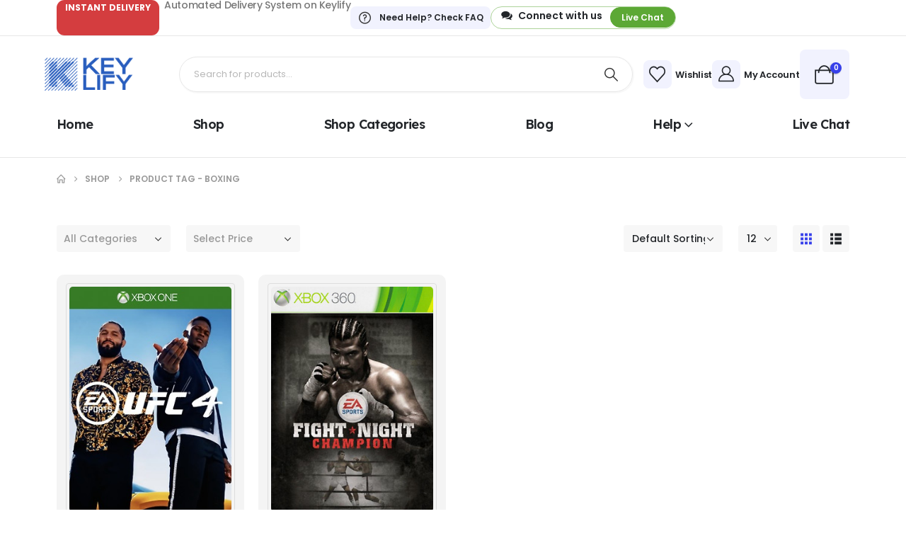

--- FILE ---
content_type: text/html; charset=UTF-8
request_url: https://keylify.com/product-tag/boxing/
body_size: 32496
content:
	<!DOCTYPE html>
	<html class=""  dir="ltr" lang="en-US" prefix="og: https://ogp.me/ns#">
	<head>
		<meta http-equiv="X-UA-Compatible" content="IE=edge" />
		<meta http-equiv="Content-Type" content="text/html; charset=UTF-8" />
		<meta name="viewport" content="width=device-width, initial-scale=1, minimum-scale=1" />

		<link rel="profile" href="https://gmpg.org/xfn/11" />
		<link rel="pingback" href="https://keylify.com/xmlrpc.php" />
						<script>document.documentElement.className = document.documentElement.className + ' yes-js js_active js'</script>
			<title>Boxing - Keylify</title>

		<!-- All in One SEO Pro 4.9.0 - aioseo.com -->
	<meta name="robots" content="max-image-preview:large" />
	<link rel="canonical" href="https://keylify.com/product-tag/boxing/" />
	<meta name="generator" content="All in One SEO Pro (AIOSEO) 4.9.0" />
		<meta property="og:locale" content="en_US" />
		<meta property="og:site_name" content="Keylify - Buy Cheap Keys for Software and Games" />
		<meta property="og:type" content="article" />
		<meta property="og:title" content="Boxing - Keylify" />
		<meta property="og:url" content="https://keylify.com/product-tag/boxing/" />
		<meta name="twitter:card" content="summary_large_image" />
		<meta name="twitter:title" content="Boxing - Keylify" />
		<script type="application/ld+json" class="aioseo-schema">
			{"@context":"https:\/\/schema.org","@graph":[{"@type":"BreadcrumbList","@id":"https:\/\/keylify.com\/product-tag\/boxing\/#breadcrumblist","itemListElement":[{"@type":"ListItem","@id":"https:\/\/keylify.com#listItem","position":1,"name":"Home","item":"https:\/\/keylify.com","nextItem":{"@type":"ListItem","@id":"https:\/\/keylify.com\/shop\/#listItem","name":"Shop"}},{"@type":"ListItem","@id":"https:\/\/keylify.com\/shop\/#listItem","position":2,"name":"Shop","item":"https:\/\/keylify.com\/shop\/","nextItem":{"@type":"ListItem","@id":"https:\/\/keylify.com\/product-tag\/boxing\/#listItem","name":"Boxing"},"previousItem":{"@type":"ListItem","@id":"https:\/\/keylify.com#listItem","name":"Home"}},{"@type":"ListItem","@id":"https:\/\/keylify.com\/product-tag\/boxing\/#listItem","position":3,"name":"Boxing","previousItem":{"@type":"ListItem","@id":"https:\/\/keylify.com\/shop\/#listItem","name":"Shop"}}]},{"@type":"CollectionPage","@id":"https:\/\/keylify.com\/product-tag\/boxing\/#collectionpage","url":"https:\/\/keylify.com\/product-tag\/boxing\/","name":"Boxing - Keylify","inLanguage":"en-US","isPartOf":{"@id":"https:\/\/keylify.com\/#website"},"breadcrumb":{"@id":"https:\/\/keylify.com\/product-tag\/boxing\/#breadcrumblist"}},{"@type":"Organization","@id":"https:\/\/keylify.com\/#organization","name":"Keylify","description":"Buy Cheap Keys for Software and Games","url":"https:\/\/keylify.com\/"},{"@type":"WebSite","@id":"https:\/\/keylify.com\/#website","url":"https:\/\/keylify.com\/","name":"Keylify","description":"Buy Cheap Keys for Software and Games","inLanguage":"en-US","publisher":{"@id":"https:\/\/keylify.com\/#organization"}}]}
		</script>
		<!-- All in One SEO Pro -->

<script>window._wca = window._wca || [];</script>
<link rel='dns-prefetch' href='//static.klaviyo.com' />
<link rel='dns-prefetch' href='//stats.wp.com' />
<link rel="alternate" type="application/rss+xml" title="Keylify &raquo; Feed" href="https://keylify.com/feed/" />
<link rel="alternate" type="application/rss+xml" title="Keylify &raquo; Comments Feed" href="https://keylify.com/comments/feed/" />
<link rel="alternate" type="application/rss+xml" title="Keylify &raquo; Boxing Tag Feed" href="https://keylify.com/product-tag/boxing/feed/" />
		<link rel="shortcut icon" href="//keylify.com/wp-content/uploads/2025/11/Keylify-FAV-Icon-2025-Resized.png" type="image/x-icon" />
				<link rel="apple-touch-icon" href="//keylify.com/wp-content/uploads/2025/11/Keylify-FAV-Icon-2025-Resized.png" />
				<link rel="apple-touch-icon" sizes="120x120" href="//keylify.com/wp-content/uploads/2025/11/Keylify-FAV-Icon-2025-Resized.png" />
				<link rel="apple-touch-icon" sizes="76x76" href="//keylify.com/wp-content/uploads/2025/11/Keylify-FAV-Icon-2025-Resized.png" />
				<link rel="apple-touch-icon" sizes="152x152" href="//keylify.com/wp-content/uploads/2025/11/Keylify-FAV-Icon-2025-Resized.png" />
		<style id='wp-img-auto-sizes-contain-inline-css'>
img:is([sizes=auto i],[sizes^="auto," i]){contain-intrinsic-size:3000px 1500px}
/*# sourceURL=wp-img-auto-sizes-contain-inline-css */
</style>
<style id='wp-emoji-styles-inline-css'>

	img.wp-smiley, img.emoji {
		display: inline !important;
		border: none !important;
		box-shadow: none !important;
		height: 1em !important;
		width: 1em !important;
		margin: 0 0.07em !important;
		vertical-align: -0.1em !important;
		background: none !important;
		padding: 0 !important;
	}
/*# sourceURL=wp-emoji-styles-inline-css */
</style>
<link rel='stylesheet' id='wp-block-library-css' href='https://keylify.com/wp-includes/css/dist/block-library/style.min.css?ver=6.9' media='all' />
<link rel='stylesheet' id='wc-blocks-style-css' href='https://keylify.com/wp-content/plugins/woocommerce/assets/client/blocks/wc-blocks.css?ver=wc-10.3.5' media='all' />
<style id='global-styles-inline-css'>
:root{--wp--preset--aspect-ratio--square: 1;--wp--preset--aspect-ratio--4-3: 4/3;--wp--preset--aspect-ratio--3-4: 3/4;--wp--preset--aspect-ratio--3-2: 3/2;--wp--preset--aspect-ratio--2-3: 2/3;--wp--preset--aspect-ratio--16-9: 16/9;--wp--preset--aspect-ratio--9-16: 9/16;--wp--preset--color--black: #000000;--wp--preset--color--cyan-bluish-gray: #abb8c3;--wp--preset--color--white: #ffffff;--wp--preset--color--pale-pink: #f78da7;--wp--preset--color--vivid-red: #cf2e2e;--wp--preset--color--luminous-vivid-orange: #ff6900;--wp--preset--color--luminous-vivid-amber: #fcb900;--wp--preset--color--light-green-cyan: #7bdcb5;--wp--preset--color--vivid-green-cyan: #00d084;--wp--preset--color--pale-cyan-blue: #8ed1fc;--wp--preset--color--vivid-cyan-blue: #0693e3;--wp--preset--color--vivid-purple: #9b51e0;--wp--preset--color--primary: var(--porto-primary-color);--wp--preset--color--secondary: var(--porto-secondary-color);--wp--preset--color--tertiary: var(--porto-tertiary-color);--wp--preset--color--quaternary: var(--porto-quaternary-color);--wp--preset--color--dark: var(--porto-dark-color);--wp--preset--color--light: var(--porto-light-color);--wp--preset--color--primary-hover: var(--porto-primary-light-5);--wp--preset--gradient--vivid-cyan-blue-to-vivid-purple: linear-gradient(135deg,rgb(6,147,227) 0%,rgb(155,81,224) 100%);--wp--preset--gradient--light-green-cyan-to-vivid-green-cyan: linear-gradient(135deg,rgb(122,220,180) 0%,rgb(0,208,130) 100%);--wp--preset--gradient--luminous-vivid-amber-to-luminous-vivid-orange: linear-gradient(135deg,rgb(252,185,0) 0%,rgb(255,105,0) 100%);--wp--preset--gradient--luminous-vivid-orange-to-vivid-red: linear-gradient(135deg,rgb(255,105,0) 0%,rgb(207,46,46) 100%);--wp--preset--gradient--very-light-gray-to-cyan-bluish-gray: linear-gradient(135deg,rgb(238,238,238) 0%,rgb(169,184,195) 100%);--wp--preset--gradient--cool-to-warm-spectrum: linear-gradient(135deg,rgb(74,234,220) 0%,rgb(151,120,209) 20%,rgb(207,42,186) 40%,rgb(238,44,130) 60%,rgb(251,105,98) 80%,rgb(254,248,76) 100%);--wp--preset--gradient--blush-light-purple: linear-gradient(135deg,rgb(255,206,236) 0%,rgb(152,150,240) 100%);--wp--preset--gradient--blush-bordeaux: linear-gradient(135deg,rgb(254,205,165) 0%,rgb(254,45,45) 50%,rgb(107,0,62) 100%);--wp--preset--gradient--luminous-dusk: linear-gradient(135deg,rgb(255,203,112) 0%,rgb(199,81,192) 50%,rgb(65,88,208) 100%);--wp--preset--gradient--pale-ocean: linear-gradient(135deg,rgb(255,245,203) 0%,rgb(182,227,212) 50%,rgb(51,167,181) 100%);--wp--preset--gradient--electric-grass: linear-gradient(135deg,rgb(202,248,128) 0%,rgb(113,206,126) 100%);--wp--preset--gradient--midnight: linear-gradient(135deg,rgb(2,3,129) 0%,rgb(40,116,252) 100%);--wp--preset--font-size--small: 13px;--wp--preset--font-size--medium: 20px;--wp--preset--font-size--large: 36px;--wp--preset--font-size--x-large: 42px;--wp--preset--spacing--20: 0.44rem;--wp--preset--spacing--30: 0.67rem;--wp--preset--spacing--40: 1rem;--wp--preset--spacing--50: 1.5rem;--wp--preset--spacing--60: 2.25rem;--wp--preset--spacing--70: 3.38rem;--wp--preset--spacing--80: 5.06rem;--wp--preset--shadow--natural: 6px 6px 9px rgba(0, 0, 0, 0.2);--wp--preset--shadow--deep: 12px 12px 50px rgba(0, 0, 0, 0.4);--wp--preset--shadow--sharp: 6px 6px 0px rgba(0, 0, 0, 0.2);--wp--preset--shadow--outlined: 6px 6px 0px -3px rgb(255, 255, 255), 6px 6px rgb(0, 0, 0);--wp--preset--shadow--crisp: 6px 6px 0px rgb(0, 0, 0);}:where(.is-layout-flex){gap: 0.5em;}:where(.is-layout-grid){gap: 0.5em;}body .is-layout-flex{display: flex;}.is-layout-flex{flex-wrap: wrap;align-items: center;}.is-layout-flex > :is(*, div){margin: 0;}body .is-layout-grid{display: grid;}.is-layout-grid > :is(*, div){margin: 0;}:where(.wp-block-columns.is-layout-flex){gap: 2em;}:where(.wp-block-columns.is-layout-grid){gap: 2em;}:where(.wp-block-post-template.is-layout-flex){gap: 1.25em;}:where(.wp-block-post-template.is-layout-grid){gap: 1.25em;}.has-black-color{color: var(--wp--preset--color--black) !important;}.has-cyan-bluish-gray-color{color: var(--wp--preset--color--cyan-bluish-gray) !important;}.has-white-color{color: var(--wp--preset--color--white) !important;}.has-pale-pink-color{color: var(--wp--preset--color--pale-pink) !important;}.has-vivid-red-color{color: var(--wp--preset--color--vivid-red) !important;}.has-luminous-vivid-orange-color{color: var(--wp--preset--color--luminous-vivid-orange) !important;}.has-luminous-vivid-amber-color{color: var(--wp--preset--color--luminous-vivid-amber) !important;}.has-light-green-cyan-color{color: var(--wp--preset--color--light-green-cyan) !important;}.has-vivid-green-cyan-color{color: var(--wp--preset--color--vivid-green-cyan) !important;}.has-pale-cyan-blue-color{color: var(--wp--preset--color--pale-cyan-blue) !important;}.has-vivid-cyan-blue-color{color: var(--wp--preset--color--vivid-cyan-blue) !important;}.has-vivid-purple-color{color: var(--wp--preset--color--vivid-purple) !important;}.has-black-background-color{background-color: var(--wp--preset--color--black) !important;}.has-cyan-bluish-gray-background-color{background-color: var(--wp--preset--color--cyan-bluish-gray) !important;}.has-white-background-color{background-color: var(--wp--preset--color--white) !important;}.has-pale-pink-background-color{background-color: var(--wp--preset--color--pale-pink) !important;}.has-vivid-red-background-color{background-color: var(--wp--preset--color--vivid-red) !important;}.has-luminous-vivid-orange-background-color{background-color: var(--wp--preset--color--luminous-vivid-orange) !important;}.has-luminous-vivid-amber-background-color{background-color: var(--wp--preset--color--luminous-vivid-amber) !important;}.has-light-green-cyan-background-color{background-color: var(--wp--preset--color--light-green-cyan) !important;}.has-vivid-green-cyan-background-color{background-color: var(--wp--preset--color--vivid-green-cyan) !important;}.has-pale-cyan-blue-background-color{background-color: var(--wp--preset--color--pale-cyan-blue) !important;}.has-vivid-cyan-blue-background-color{background-color: var(--wp--preset--color--vivid-cyan-blue) !important;}.has-vivid-purple-background-color{background-color: var(--wp--preset--color--vivid-purple) !important;}.has-black-border-color{border-color: var(--wp--preset--color--black) !important;}.has-cyan-bluish-gray-border-color{border-color: var(--wp--preset--color--cyan-bluish-gray) !important;}.has-white-border-color{border-color: var(--wp--preset--color--white) !important;}.has-pale-pink-border-color{border-color: var(--wp--preset--color--pale-pink) !important;}.has-vivid-red-border-color{border-color: var(--wp--preset--color--vivid-red) !important;}.has-luminous-vivid-orange-border-color{border-color: var(--wp--preset--color--luminous-vivid-orange) !important;}.has-luminous-vivid-amber-border-color{border-color: var(--wp--preset--color--luminous-vivid-amber) !important;}.has-light-green-cyan-border-color{border-color: var(--wp--preset--color--light-green-cyan) !important;}.has-vivid-green-cyan-border-color{border-color: var(--wp--preset--color--vivid-green-cyan) !important;}.has-pale-cyan-blue-border-color{border-color: var(--wp--preset--color--pale-cyan-blue) !important;}.has-vivid-cyan-blue-border-color{border-color: var(--wp--preset--color--vivid-cyan-blue) !important;}.has-vivid-purple-border-color{border-color: var(--wp--preset--color--vivid-purple) !important;}.has-vivid-cyan-blue-to-vivid-purple-gradient-background{background: var(--wp--preset--gradient--vivid-cyan-blue-to-vivid-purple) !important;}.has-light-green-cyan-to-vivid-green-cyan-gradient-background{background: var(--wp--preset--gradient--light-green-cyan-to-vivid-green-cyan) !important;}.has-luminous-vivid-amber-to-luminous-vivid-orange-gradient-background{background: var(--wp--preset--gradient--luminous-vivid-amber-to-luminous-vivid-orange) !important;}.has-luminous-vivid-orange-to-vivid-red-gradient-background{background: var(--wp--preset--gradient--luminous-vivid-orange-to-vivid-red) !important;}.has-very-light-gray-to-cyan-bluish-gray-gradient-background{background: var(--wp--preset--gradient--very-light-gray-to-cyan-bluish-gray) !important;}.has-cool-to-warm-spectrum-gradient-background{background: var(--wp--preset--gradient--cool-to-warm-spectrum) !important;}.has-blush-light-purple-gradient-background{background: var(--wp--preset--gradient--blush-light-purple) !important;}.has-blush-bordeaux-gradient-background{background: var(--wp--preset--gradient--blush-bordeaux) !important;}.has-luminous-dusk-gradient-background{background: var(--wp--preset--gradient--luminous-dusk) !important;}.has-pale-ocean-gradient-background{background: var(--wp--preset--gradient--pale-ocean) !important;}.has-electric-grass-gradient-background{background: var(--wp--preset--gradient--electric-grass) !important;}.has-midnight-gradient-background{background: var(--wp--preset--gradient--midnight) !important;}.has-small-font-size{font-size: var(--wp--preset--font-size--small) !important;}.has-medium-font-size{font-size: var(--wp--preset--font-size--medium) !important;}.has-large-font-size{font-size: var(--wp--preset--font-size--large) !important;}.has-x-large-font-size{font-size: var(--wp--preset--font-size--x-large) !important;}
/*# sourceURL=global-styles-inline-css */
</style>

<style id='classic-theme-styles-inline-css'>
/*! This file is auto-generated */
.wp-block-button__link{color:#fff;background-color:#32373c;border-radius:9999px;box-shadow:none;text-decoration:none;padding:calc(.667em + 2px) calc(1.333em + 2px);font-size:1.125em}.wp-block-file__button{background:#32373c;color:#fff;text-decoration:none}
/*# sourceURL=/wp-includes/css/classic-themes.min.css */
</style>
<link rel='stylesheet' id='contact-form-7-css' href='https://keylify.com/wp-content/plugins/contact-form-7/includes/css/styles.css?ver=6.1.3' media='all' />
<link rel='stylesheet' id='sr7css-css' href='//keylify.com/wp-content/plugins/revslider/public/css/sr7.css?ver=6.7.38' media='all' />
<style id='woocommerce-inline-inline-css'>
.woocommerce form .form-row .required { visibility: visible; }
/*# sourceURL=woocommerce-inline-inline-css */
</style>
<link rel='stylesheet' id='alpus-plugin-framework-base-css' href='https://keylify.com/wp-content/plugins/alpus-flexbox/plugin-framework/assets/css/base.min.css?ver=1.3.0' media='all' />
<link rel='stylesheet' id='alpus-plugin-framework-css' href='https://keylify.com/wp-content/plugins/alpus-flexbox/plugin-framework/assets/css/framework.min.css?ver=1.3.0' media='all' />
<link rel='stylesheet' id='wpcbn-frontend-css' href='https://keylify.com/wp-content/plugins/wpc-buy-now-button/assets/css/frontend.css?ver=2.1.8' media='all' />
<link rel='stylesheet' id='yith-wcan-frontend-css' href='https://keylify.com/wp-content/plugins/yith-woocommerce-ajax-navigation/assets/css/frontend.css?ver=5.15.1' media='all' />
<link rel='stylesheet' id='yith-wcan-shortcodes-css' href='https://keylify.com/wp-content/plugins/yith-woocommerce-ajax-navigation/assets/css/shortcodes.css?ver=5.15.1' media='all' />
<style id='yith-wcan-shortcodes-inline-css'>
:root{
	--yith-wcan-filters_colors_titles: #434343;
	--yith-wcan-filters_colors_background: #FFFFFF;
	--yith-wcan-filters_colors_accent: #A7144C;
	--yith-wcan-filters_colors_accent_r: 167;
	--yith-wcan-filters_colors_accent_g: 20;
	--yith-wcan-filters_colors_accent_b: 76;
	--yith-wcan-color_swatches_border_radius: 100%;
	--yith-wcan-color_swatches_size: 30px;
	--yith-wcan-labels_style_background: #FFFFFF;
	--yith-wcan-labels_style_background_hover: #A7144C;
	--yith-wcan-labels_style_background_active: #A7144C;
	--yith-wcan-labels_style_text: #434343;
	--yith-wcan-labels_style_text_hover: #FFFFFF;
	--yith-wcan-labels_style_text_active: #FFFFFF;
	--yith-wcan-anchors_style_text: #434343;
	--yith-wcan-anchors_style_text_hover: #A7144C;
	--yith-wcan-anchors_style_text_active: #A7144C;
}
/*# sourceURL=yith-wcan-shortcodes-inline-css */
</style>
<link rel='stylesheet' id='yith-wfbt-style-css' href='https://keylify.com/wp-content/plugins/yith-woocommerce-frequently-bought-together/assets/css/yith-wfbt.css?ver=1.52.0' media='all' />
<style id='yith-wfbt-style-inline-css'>

                .yith-wfbt-submit-block .yith-wfbt-submit-button {
                        background: ;
                        color: ;
                }
                .yith-wfbt-submit-block .yith-wfbt-submit-button:hover {
                        background: ;
                        color: ;
                }
/*# sourceURL=yith-wfbt-style-inline-css */
</style>
<link rel='stylesheet' id='jquery-selectBox-css' href='https://keylify.com/wp-content/plugins/yith-woocommerce-wishlist/assets/css/jquery.selectBox.css?ver=1.2.0' media='all' />
<link rel='stylesheet' id='woocommerce_prettyPhoto_css-css' href='//keylify.com/wp-content/plugins/woocommerce/assets/css/prettyPhoto.css?ver=3.1.6' media='all' />
<link rel='stylesheet' id='yith-wcwl-main-css' href='https://keylify.com/wp-content/plugins/yith-woocommerce-wishlist/assets/css/style.css?ver=4.10.2' media='all' />
<style id='yith-wcwl-main-inline-css'>
 :root { --add-to-wishlist-icon-color: #222529; --added-to-wishlist-icon-color: #e27c7c; --rounded-corners-radius: 16px; --add-to-cart-rounded-corners-radius: 16px; --color-headers-background: #F4F4F4; --feedback-duration: 3s } 
 :root { --add-to-wishlist-icon-color: #222529; --added-to-wishlist-icon-color: #e27c7c; --rounded-corners-radius: 16px; --add-to-cart-rounded-corners-radius: 16px; --color-headers-background: #F4F4F4; --feedback-duration: 3s } 
/*# sourceURL=yith-wcwl-main-inline-css */
</style>
<link rel='stylesheet' id='brands-styles-css' href='https://keylify.com/wp-content/plugins/woocommerce/assets/css/brands.css?ver=10.3.5' media='all' />
<link rel='stylesheet' id='wc-key-manager-css' href='https://keylify.com/wp-content/plugins/wc-key-manager/assets/css/frontend.css?ver=3aa09260721df824b305' media='all' />
<link rel='stylesheet' id='pwb-styles-frontend-css' href='https://keylify.com/wp-content/plugins/perfect-woocommerce-brands/build/frontend/css/style.css?ver=3.6.5' media='all' />
<link rel='stylesheet' id='jquery-fixedheadertable-style-css' href='https://keylify.com/wp-content/plugins/yith-woocommerce-compare/assets/css/jquery.dataTables.css?ver=1.10.18' media='all' />
<link rel='stylesheet' id='yith_woocompare_page-css' href='https://keylify.com/wp-content/plugins/yith-woocommerce-compare/assets/css/compare.css?ver=3.5.0' media='all' />
<link rel='stylesheet' id='yith-woocompare-widget-css' href='https://keylify.com/wp-content/plugins/yith-woocommerce-compare/assets/css/widget.css?ver=3.5.0' media='all' />
<link rel='stylesheet' id='porto-fs-progress-bar-css' href='https://keylify.com/wp-content/themes/porto/inc/lib/woocommerce-shipping-progress-bar/shipping-progress-bar.css?ver=7.7.1' media='all' />
<link rel='stylesheet' id='porto-css-vars-css' href='https://keylify.com/wp-content/uploads/porto_styles/theme_css_vars.css?ver=7.7.1' media='all' />
<link rel='stylesheet' id='elementor-frontend-css' href='https://keylify.com/wp-content/uploads/elementor/css/custom-frontend.min.css?ver=1768939153' media='all' />
<link rel='stylesheet' id='elementor-post-6250-css' href='https://keylify.com/wp-content/uploads/elementor/css/post-6250.css?ver=1768939154' media='all' />
<link rel='stylesheet' id='bootstrap-css' href='https://keylify.com/wp-content/uploads/porto_styles/bootstrap.css?ver=7.7.1' media='all' />
<link rel='stylesheet' id='porto-plugins-css' href='https://keylify.com/wp-content/themes/porto/css/plugins.css?ver=7.7.1' media='all' />
<link rel='stylesheet' id='porto-theme-css' href='https://keylify.com/wp-content/themes/porto/css/theme.css?ver=7.7.1' media='all' />
<link rel='stylesheet' id='porto-header-shop-css' href='https://keylify.com/wp-content/themes/porto/css/part/header-shop.css?ver=7.7.1' media='all' />
<link rel='stylesheet' id='porto-side-nav-panel-css' href='https://keylify.com/wp-content/themes/porto/css/part/side-nav-panel.css?ver=7.7.1' media='all' />
<link rel='stylesheet' id='porto-revslider-css' href='https://keylify.com/wp-content/themes/porto/css/part/revslider.css?ver=7.7.1' media='all' />
<link rel='stylesheet' id='porto-sitemap-css' href='https://keylify.com/wp-content/themes/porto/css/part/sitemap.css?ver=7.7.1' media='all' />
<link rel='stylesheet' id='porto-media-mobile-sidebar-css' href='https://keylify.com/wp-content/themes/porto/css/part/media-mobile-sidebar.css?ver=7.7.1' media='(max-width:991px)' />
<link rel='stylesheet' id='porto-shortcodes-css' href='https://keylify.com/wp-content/uploads/porto_styles/shortcodes.css?ver=7.7.1' media='all' />
<link rel='stylesheet' id='porto-theme-shop-css' href='https://keylify.com/wp-content/themes/porto/css/theme_shop.css?ver=7.7.1' media='all' />
<link rel='stylesheet' id='porto-yit-compare-css' href='https://keylify.com/wp-content/themes/porto/css/part/yit-compare.css?ver=7.7.1' media='all' />
<link rel='stylesheet' id='porto-shop-sidebar-base-css' href='https://keylify.com/wp-content/themes/porto/css/part/shop-sidebar-base.css?ver=7.7.1' media='all' />
<link rel='stylesheet' id='porto-yith-reset-css' href='https://keylify.com/wp-content/themes/porto/css/part/yith-reset.css?ver=7.7.1' media='all' />
<link rel='stylesheet' id='porto-woo-widget-price-filter-css' href='https://keylify.com/wp-content/themes/porto/css/part/woo-widget-porto-price-filter.css?ver=7.7.1' media='all' />
<link rel='stylesheet' id='porto-shop-toolbar-css' href='https://keylify.com/wp-content/themes/porto/css/theme/shop/other/toolbar.css?ver=7.7.1' media='all' />
<link rel='stylesheet' id='porto-shop-fbt-css' href='https://keylify.com/wp-content/themes/porto/css/theme/shop/other/fbt.css?ver=7.7.1' media='all' />
<link rel='stylesheet' id='porto-pwb-filter-css' href='https://keylify.com/wp-content/themes/porto/css/theme/shop/other/pw-brand-filter.css?ver=7.7.1' media='all' />
<link rel='stylesheet' id='porto-theme-elementor-css' href='https://keylify.com/wp-content/themes/porto/css/theme_elementor.css?ver=7.7.1' media='all' />
<link rel='stylesheet' id='porto-theme-radius-css' href='https://keylify.com/wp-content/themes/porto/css/theme_radius.css?ver=7.7.1' media='all' />
<link rel='stylesheet' id='porto-dynamic-style-css' href='https://keylify.com/wp-content/uploads/porto_styles/dynamic_style.css?ver=7.7.1' media='all' />
<link rel='stylesheet' id='porto-type-builder-css' href='https://keylify.com/wp-content/plugins/porto-functionality/builders/assets/type-builder.css?ver=3.7.2' media='all' />
<link rel='stylesheet' id='porto-shop-filter-css' href='https://keylify.com/wp-content/themes/porto/css/theme/shop/shop-filter/horizontal2.css?ver=7.7.1' media='all' />
<link rel='stylesheet' id='widget-heading-css' href='https://keylify.com/wp-content/plugins/elementor/assets/css/widget-heading.min.css?ver=3.33.2' media='all' />
<link rel='stylesheet' id='widget-icon-list-css' href='https://keylify.com/wp-content/uploads/elementor/css/custom-widget-icon-list.min.css?ver=1768939153' media='all' />
<link rel='stylesheet' id='elementor-post-24-css' href='https://keylify.com/wp-content/uploads/elementor/css/post-24.css?ver=7.7.1' media='all' />
<link rel='stylesheet' id='widget-image-css' href='https://keylify.com/wp-content/plugins/elementor/assets/css/widget-image.min.css?ver=3.33.2' media='all' />
<link rel='stylesheet' id='elementor-post-1590-css' href='https://keylify.com/wp-content/uploads/elementor/css/post-1590.css?ver=7.7.1' media='all' />
<link rel='stylesheet' id='elementor-post-3036-css' href='https://keylify.com/wp-content/uploads/elementor/css/post-3036.css?ver=7.7.1' media='all' />
<link rel='stylesheet' id='elementor-post-1828-css' href='https://keylify.com/wp-content/uploads/elementor/css/post-1828.css?ver=7.7.1' media='all' />
<link rel='stylesheet' id='porto-style-css' href='https://keylify.com/wp-content/themes/porto/style.css?ver=7.7.1' media='all' />
<style id='porto-style-inline-css'>
.side-header-narrow-bar-logo{max-width:130px}@media (min-width:992px){}.page-top ul.breadcrumb > li.home{display:inline-block}.page-top ul.breadcrumb > li.home a{position:relative;width:1em;text-indent:-9999px}.page-top ul.breadcrumb > li.home a:after{content:"\e883";font-family:'porto';float:left;text-indent:0}@media (min-width:992px) and (max-width:1459px){.porto-product-filters .widget-title,.woocommerce-ordering select{width:140px}}.nav-shadow .elementor-swiper-button-next,.nav-shadow .owl-next{box-shadow:2px 2px 0 0 rgba(0,0,0,0.03)}.nav-shadow .elementor-swiper-button-prev,.nav-shadow .owl-prev{box-shadow:-2px 2px 0 0 rgba(0,0,0,0.03)}.custom-nav .porto-carousel .owl-nav > button{border:1px solid #E7E7E7;transition:background .3s,border .3s,color .3s}.custom-nav .porto-carousel .owl-nav > button:hover{border-color:var(--porto-primary-color)}.custom-nav .owl-nav button.disabled{opacity:0;visibility:hidden}.page-top{margin-top:7px}.product.type-product .labels > *,.single-product .summary-before .labels > *{border-radius:15px}.single-product .product-image-slider,.single-product .product-thumbnails .img-thumbnail{border-radius:10px;overflow:hidden}.woocommerce-wishlist .page-top{margin-top:0;border:none}@media (max-width:1479px){.hero-slider{font-size:13px}}@media (max-width:1159px){.hero-slider{font-size:11px}}@media (max-width:991px){.hero-slider{font-size:9px}}@media (max-width:575px){.hero-slider .swiper-slide .slide-title .elementor-widget-container{margin-bottom:1.2rem}.hero-slider .swiper-slide .elementor-widget .btn{font-size:11px;padding:.55em 1.47em}}.custom-services .swiper-wrapper .swiper-slide{height:auto}.custom-services .porto-icon{position:relative;z-index:1}.custom-services .porto-icon::after{content:'';position:absolute;top:-2px;right:3px;width:.75em;height:.8em;background-color:#eff1f5;border-radius:50%;z-index:-1}.porto_countdown .porto_countdown-row .porto_countdown-section:last-child{margin-right:0}.custom-divider .porto_countdown-section{position:relative}.custom-divider .porto_countdown-section:not(:last-child)::after{content:':';position:absolute;top:50%;right:-19px;transform:translateY( -50% );font-size:30px;color:#222529}@media (max-width:767px){.custom-divider .porto_countdown-section:not(:last-child)::after{right:-13px}}.custom-tab .e-n-tabs-heading button:focus-visible{outline:none}@media (max-width:1159px) and (min-width:992px){.elementor-element .elementor-element.bundle-products-banner{width:32.5%}.elementor-element .elementor-element.bundle-products{width:67.5%}}.custom-br .hover-effect-dir{display:block;border-radius:10px;overflow:hidden}.rtl .porto_countdown .porto_countdown-row .porto_countdown-section:last-child{margin-right:31px}.rtl .porto_countdown .porto_countdown-row .porto_countdown-section:first-child{margin-right:0}.rtl .custom-divider .porto_countdown-section:not(:first-child)::after{content:':';position:absolute;top:50%;right:-19px;transform:translateY(-50%);font-size:30px;color:#222529}.rtl .custom-divider .porto_countdown-section:first-child::after{content:none}@media (max-width:767px){.rtl .porto_countdown .porto_countdown-row .porto_countdown-section:last-child{margin-right:20px}.rtl .custom-divider .porto_countdown-section:not(:first-child)::after{right:-13px}}
/*# sourceURL=porto-style-inline-css */
</style>
<link rel='stylesheet' id='styles-child-css' href='https://keylify.com/wp-content/themes/keylify-child-theme/style.css?ver=6.9' media='all' />
<link rel='stylesheet' id='elementor-gf-roboto-css' href='https://fonts.googleapis.com/css?family=Roboto:100,100italic,200,200italic,300,300italic,400,400italic,500,500italic,600,600italic,700,700italic,800,800italic,900,900italic&#038;display=swap' media='all' />
<link rel='stylesheet' id='elementor-gf-robotoslab-css' href='https://fonts.googleapis.com/css?family=Roboto+Slab:100,100italic,200,200italic,300,300italic,400,400italic,500,500italic,600,600italic,700,700italic,800,800italic,900,900italic&#038;display=swap' media='all' />
<link rel='stylesheet' id='elementor-gf-poppins-css' href='https://fonts.googleapis.com/css?family=Poppins:100,100italic,200,200italic,300,300italic,400,400italic,500,500italic,600,600italic,700,700italic,800,800italic,900,900italic&#038;display=swap' media='all' />
<link rel='stylesheet' id='elementor-gf-lexend-css' href='https://fonts.googleapis.com/css?family=Lexend:100,100italic,200,200italic,300,300italic,400,400italic,500,500italic,600,600italic,700,700italic,800,800italic,900,900italic&#038;display=swap' media='all' />
<script data-jetpack-boost="ignore" src="//keylify.com/wp-content/plugins/revslider/public/js/libs/tptools.js?ver=6.7.38" id="tp-tools-js" async data-wp-strategy="async"></script>
<script data-jetpack-boost="ignore" src="//keylify.com/wp-content/plugins/revslider/public/js/sr7.js?ver=6.7.38" id="sr7-js" async data-wp-strategy="async"></script>
<script id="tp-js-js-extra">
var trustpilot_settings = {"key":"OnGSs5o1viVKQjMD","TrustpilotScriptUrl":"https://invitejs.trustpilot.com/tp.min.js","IntegrationAppUrl":"//ecommscript-integrationapp.trustpilot.com","PreviewScriptUrl":"//ecommplugins-scripts.trustpilot.com/v2.1/js/preview.min.js","PreviewCssUrl":"//ecommplugins-scripts.trustpilot.com/v2.1/css/preview.min.css","PreviewWPCssUrl":"//ecommplugins-scripts.trustpilot.com/v2.1/css/preview_wp.css","WidgetScriptUrl":"//widget.trustpilot.com/bootstrap/v5/tp.widget.bootstrap.min.js"};
//# sourceURL=tp-js-js-extra
</script>
<script src="https://keylify.com/wp-content/plugins/trustpilot-reviews/review/assets/js/headerScript.min.js?ver=1.0&#039; async=&#039;async" id="tp-js-js"></script>
<script src="https://keylify.com/wp-includes/js/jquery/jquery.min.js?ver=3.7.1" id="jquery-core-js"></script>
<script src="https://keylify.com/wp-includes/js/jquery/jquery-migrate.min.js?ver=3.4.1" id="jquery-migrate-js"></script>
<script src="https://keylify.com/wp-content/plugins/woocommerce/assets/js/jquery-blockui/jquery.blockUI.min.js?ver=2.7.0-wc.10.3.5" id="wc-jquery-blockui-js" defer data-wp-strategy="defer"></script>
<script id="wc-add-to-cart-js-extra">
var wc_add_to_cart_params = {"ajax_url":"/wp-admin/admin-ajax.php","wc_ajax_url":"/?wc-ajax=%%endpoint%%","i18n_view_cart":"View cart","cart_url":"https://keylify.com/cart/","is_cart":"","cart_redirect_after_add":"no"};
//# sourceURL=wc-add-to-cart-js-extra
</script>
<script src="https://keylify.com/wp-content/plugins/woocommerce/assets/js/frontend/add-to-cart.min.js?ver=10.3.5" id="wc-add-to-cart-js" defer data-wp-strategy="defer"></script>
<script src="https://keylify.com/wp-content/plugins/woocommerce/assets/js/js-cookie/js.cookie.min.js?ver=2.1.4-wc.10.3.5" id="wc-js-cookie-js" defer data-wp-strategy="defer"></script>
<script id="woocommerce-js-extra">
var woocommerce_params = {"ajax_url":"/wp-admin/admin-ajax.php","wc_ajax_url":"/?wc-ajax=%%endpoint%%","i18n_password_show":"Show password","i18n_password_hide":"Hide password"};
//# sourceURL=woocommerce-js-extra
</script>
<script src="https://keylify.com/wp-content/plugins/woocommerce/assets/js/frontend/woocommerce.min.js?ver=10.3.5" id="woocommerce-js" defer data-wp-strategy="defer"></script>
<script src="https://stats.wp.com/s-202604.js" id="woocommerce-analytics-js" defer data-wp-strategy="defer"></script>
<script src="https://keylify.com/wp-content/plugins/wc-key-manager/assets/js/frontend.js?ver=0c72e968a3a998c10388" id="wc-key-manager-js"></script>
<script id="wc-cart-fragments-js-extra">
var wc_cart_fragments_params = {"ajax_url":"/wp-admin/admin-ajax.php","wc_ajax_url":"/?wc-ajax=%%endpoint%%","cart_hash_key":"wc_cart_hash_b9d110aa92a7385200919a5b04e6731a","fragment_name":"wc_fragments_b9d110aa92a7385200919a5b04e6731a","request_timeout":"15000"};
//# sourceURL=wc-cart-fragments-js-extra
</script>
<script src="https://keylify.com/wp-content/plugins/woocommerce/assets/js/frontend/cart-fragments.min.js?ver=10.3.5" id="wc-cart-fragments-js" defer data-wp-strategy="defer"></script>
<script id="wc-settings-dep-in-header-js-after">
console.warn( "Scripts that have a dependency on [wc-settings, wc-blocks-checkout] must be loaded in the footer, klaviyo-klaviyo-checkout-block-editor-script was registered to load in the header, but has been switched to load in the footer instead. See https://github.com/woocommerce/woocommerce-gutenberg-products-block/pull/5059" );
console.warn( "Scripts that have a dependency on [wc-settings, wc-blocks-checkout] must be loaded in the footer, klaviyo-klaviyo-checkout-block-view-script was registered to load in the header, but has been switched to load in the footer instead. See https://github.com/woocommerce/woocommerce-gutenberg-products-block/pull/5059" );
//# sourceURL=wc-settings-dep-in-header-js-after
</script>
<link rel="https://api.w.org/" href="https://keylify.com/wp-json/" /><link rel="alternate" title="JSON" type="application/json" href="https://keylify.com/wp-json/wp/v2/product_tag/323" /><link rel="EditURI" type="application/rsd+xml" title="RSD" href="https://keylify.com/xmlrpc.php?rsd" />
<meta name="generator" content="WordPress 6.9" />
<meta name="generator" content="WooCommerce 10.3.5" />
	<style>img#wpstats{display:none}</style>
				<script type="text/javascript" id="webfont-queue">
		WebFontConfig = {
			google: { families: [ 'Poppins:400,500,600,700','Lexend:400,500,600,700,800' ] }
		};
		(function(d) {
			var wf = d.createElement('script'), s = d.scripts[d.scripts.length - 1];
			wf.src = 'https://keylify.com/wp-content/themes/porto/js/libs/webfont.js';
			wf.async = true;
			s.parentNode.insertBefore(wf, s);
		})(document);</script>
			<noscript><style>.woocommerce-product-gallery{ opacity: 1 !important; }</style></noscript>
	<meta name="generator" content="Elementor 3.33.2; features: e_font_icon_svg, additional_custom_breakpoints; settings: css_print_method-external, google_font-enabled, font_display-swap">
			<style>
				.e-con.e-parent:nth-of-type(n+4):not(.e-lazyloaded):not(.e-no-lazyload),
				.e-con.e-parent:nth-of-type(n+4):not(.e-lazyloaded):not(.e-no-lazyload) * {
					background-image: none !important;
				}
				@media screen and (max-height: 1024px) {
					.e-con.e-parent:nth-of-type(n+3):not(.e-lazyloaded):not(.e-no-lazyload),
					.e-con.e-parent:nth-of-type(n+3):not(.e-lazyloaded):not(.e-no-lazyload) * {
						background-image: none !important;
					}
				}
				@media screen and (max-height: 640px) {
					.e-con.e-parent:nth-of-type(n+2):not(.e-lazyloaded):not(.e-no-lazyload),
					.e-con.e-parent:nth-of-type(n+2):not(.e-lazyloaded):not(.e-no-lazyload) * {
						background-image: none !important;
					}
				}
			</style>
			<link rel="preconnect" href="https://fonts.googleapis.com">
<link rel="preconnect" href="https://fonts.gstatic.com/" crossorigin>
<meta name="generator" content="Powered by Slider Revolution 6.7.38 - responsive, Mobile-Friendly Slider Plugin for WordPress with comfortable drag and drop interface." />
<link rel="icon" href="https://keylify.com/wp-content/uploads/2025/11/Keylify-FAV-Icon-2025-Resized-32x32.png" sizes="32x32" />
<link rel="icon" href="https://keylify.com/wp-content/uploads/2025/11/Keylify-FAV-Icon-2025-Resized.png" sizes="192x192" />
<link rel="apple-touch-icon" href="https://keylify.com/wp-content/uploads/2025/11/Keylify-FAV-Icon-2025-Resized.png" />
<meta name="msapplication-TileImage" content="https://keylify.com/wp-content/uploads/2025/11/Keylify-FAV-Icon-2025-Resized.png" />
<script data-jetpack-boost="ignore">
	window._tpt			??= {};
	window.SR7			??= {};
	_tpt.R				??= {};
	_tpt.R.fonts		??= {};
	_tpt.R.fonts.customFonts??= {};
	SR7.devMode			=  false;
	SR7.F 				??= {};
	SR7.G				??= {};
	SR7.LIB				??= {};
	SR7.E				??= {};
	SR7.E.gAddons		??= {};
	SR7.E.php 			??= {};
	SR7.E.nonce			= '1a767577d6';
	SR7.E.ajaxurl		= 'https://keylify.com/wp-admin/admin-ajax.php';
	SR7.E.resturl		= 'https://keylify.com/wp-json/';
	SR7.E.slug_path		= 'revslider/revslider.php';
	SR7.E.slug			= 'revslider';
	SR7.E.plugin_url	= 'https://keylify.com/wp-content/plugins/revslider/';
	SR7.E.wp_plugin_url = 'https://keylify.com/wp-content/plugins/';
	SR7.E.revision		= '6.7.38';
	SR7.E.fontBaseUrl	= '';
	SR7.G.breakPoints 	= [1240,1024,778,480];
	SR7.G.fSUVW 		= false;
	SR7.E.modules 		= ['module','page','slide','layer','draw','animate','srtools','canvas','defaults','carousel','navigation','media','modifiers','migration'];
	SR7.E.libs 			= ['WEBGL'];
	SR7.E.css 			= ['csslp','cssbtns','cssfilters','cssnav','cssmedia'];
	SR7.E.resources		= {};
	SR7.E.ytnc			= false;
	SR7.JSON			??= {};
/*! Slider Revolution 7.0 - Page Processor */
!function(){"use strict";window.SR7??={},window._tpt??={},SR7.version="Slider Revolution 6.7.16",_tpt.getMobileZoom=()=>_tpt.is_mobile?document.documentElement.clientWidth/window.innerWidth:1,_tpt.getWinDim=function(t){_tpt.screenHeightWithUrlBar??=window.innerHeight;let e=SR7.F?.modal?.visible&&SR7.M[SR7.F.module.getIdByAlias(SR7.F.modal.requested)];_tpt.scrollBar=window.innerWidth!==document.documentElement.clientWidth||e&&window.innerWidth!==e.c.module.clientWidth,_tpt.winW=_tpt.getMobileZoom()*window.innerWidth-(_tpt.scrollBar||"prepare"==t?_tpt.scrollBarW??_tpt.mesureScrollBar():0),_tpt.winH=_tpt.getMobileZoom()*window.innerHeight,_tpt.winWAll=document.documentElement.clientWidth},_tpt.getResponsiveLevel=function(t,e){return SR7.G.fSUVW?_tpt.closestGE(t,window.innerWidth):_tpt.closestGE(t,_tpt.winWAll)},_tpt.mesureScrollBar=function(){let t=document.createElement("div");return t.className="RSscrollbar-measure",t.style.width="100px",t.style.height="100px",t.style.overflow="scroll",t.style.position="absolute",t.style.top="-9999px",document.body.appendChild(t),_tpt.scrollBarW=t.offsetWidth-t.clientWidth,document.body.removeChild(t),_tpt.scrollBarW},_tpt.loadCSS=async function(t,e,s){return s?_tpt.R.fonts.required[e].status=1:(_tpt.R[e]??={},_tpt.R[e].status=1),new Promise(((i,n)=>{if(_tpt.isStylesheetLoaded(t))s?_tpt.R.fonts.required[e].status=2:_tpt.R[e].status=2,i();else{const o=document.createElement("link");o.rel="stylesheet";let l="text",r="css";o["type"]=l+"/"+r,o.href=t,o.onload=()=>{s?_tpt.R.fonts.required[e].status=2:_tpt.R[e].status=2,i()},o.onerror=()=>{s?_tpt.R.fonts.required[e].status=3:_tpt.R[e].status=3,n(new Error(`Failed to load CSS: ${t}`))},document.head.appendChild(o)}}))},_tpt.addContainer=function(t){const{tag:e="div",id:s,class:i,datas:n,textContent:o,iHTML:l}=t,r=document.createElement(e);if(s&&""!==s&&(r.id=s),i&&""!==i&&(r.className=i),n)for(const[t,e]of Object.entries(n))"style"==t?r.style.cssText=e:r.setAttribute(`data-${t}`,e);return o&&(r.textContent=o),l&&(r.innerHTML=l),r},_tpt.collector=function(){return{fragment:new DocumentFragment,add(t){var e=_tpt.addContainer(t);return this.fragment.appendChild(e),e},append(t){t.appendChild(this.fragment)}}},_tpt.isStylesheetLoaded=function(t){let e=t.split("?")[0];return Array.from(document.querySelectorAll('link[rel="stylesheet"], link[rel="preload"]')).some((t=>t.href.split("?")[0]===e))},_tpt.preloader={requests:new Map,preloaderTemplates:new Map,show:function(t,e){if(!e||!t)return;const{type:s,color:i}=e;if(s<0||"off"==s)return;const n=`preloader_${s}`;let o=this.preloaderTemplates.get(n);o||(o=this.build(s,i),this.preloaderTemplates.set(n,o)),this.requests.has(t)||this.requests.set(t,{count:0});const l=this.requests.get(t);clearTimeout(l.timer),l.count++,1===l.count&&(l.timer=setTimeout((()=>{l.preloaderClone=o.cloneNode(!0),l.anim&&l.anim.kill(),void 0!==_tpt.gsap?l.anim=_tpt.gsap.fromTo(l.preloaderClone,1,{opacity:0},{opacity:1}):l.preloaderClone.classList.add("sr7-fade-in"),t.appendChild(l.preloaderClone)}),150))},hide:function(t){if(!this.requests.has(t))return;const e=this.requests.get(t);e.count--,e.count<0&&(e.count=0),e.anim&&e.anim.kill(),0===e.count&&(clearTimeout(e.timer),e.preloaderClone&&(e.preloaderClone.classList.remove("sr7-fade-in"),e.anim=_tpt.gsap.to(e.preloaderClone,.3,{opacity:0,onComplete:function(){e.preloaderClone.remove()}})))},state:function(t){if(!this.requests.has(t))return!1;return this.requests.get(t).count>0},build:(t,e="#ffffff",s="")=>{if(t<0||"off"===t)return null;const i=parseInt(t);if(t="prlt"+i,isNaN(i))return null;if(_tpt.loadCSS(SR7.E.plugin_url+"public/css/preloaders/t"+i+".css","preloader_"+t),isNaN(i)||i<6){const n=`background-color:${e}`,o=1===i||2==i?n:"",l=3===i||4==i?n:"",r=_tpt.collector();["dot1","dot2","bounce1","bounce2","bounce3"].forEach((t=>r.add({tag:"div",class:t,datas:{style:l}})));const d=_tpt.addContainer({tag:"sr7-prl",class:`${t} ${s}`,datas:{style:o}});return r.append(d),d}{let n={};if(7===i){let t;e.startsWith("#")?(t=e.replace("#",""),t=`rgba(${parseInt(t.substring(0,2),16)}, ${parseInt(t.substring(2,4),16)}, ${parseInt(t.substring(4,6),16)}, `):e.startsWith("rgb")&&(t=e.slice(e.indexOf("(")+1,e.lastIndexOf(")")).split(",").map((t=>t.trim())),t=`rgba(${t[0]}, ${t[1]}, ${t[2]}, `),t&&(n.style=`border-top-color: ${t}0.65); border-bottom-color: ${t}0.15); border-left-color: ${t}0.65); border-right-color: ${t}0.15)`)}else 12===i&&(n.style=`background:${e}`);const o=[10,0,4,2,5,9,0,4,4,2][i-6],l=_tpt.collector(),r=l.add({tag:"div",class:"sr7-prl-inner",datas:n});Array.from({length:o}).forEach((()=>r.appendChild(l.add({tag:"span",datas:{style:`background:${e}`}}))));const d=_tpt.addContainer({tag:"sr7-prl",class:`${t} ${s}`});return l.append(d),d}}},SR7.preLoader={show:(t,e)=>{"off"!==(SR7.M[t]?.settings?.pLoader?.type??"off")&&_tpt.preloader.show(e||SR7.M[t].c.module,SR7.M[t]?.settings?.pLoader??{color:"#fff",type:10})},hide:(t,e)=>{"off"!==(SR7.M[t]?.settings?.pLoader?.type??"off")&&_tpt.preloader.hide(e||SR7.M[t].c.module)},state:(t,e)=>_tpt.preloader.state(e||SR7.M[t].c.module)},_tpt.prepareModuleHeight=function(t){window.SR7.M??={},window.SR7.M[t.id]??={},"ignore"==t.googleFont&&(SR7.E.ignoreGoogleFont=!0);let e=window.SR7.M[t.id];if(null==_tpt.scrollBarW&&_tpt.mesureScrollBar(),e.c??={},e.states??={},e.settings??={},e.settings.size??={},t.fixed&&(e.settings.fixed=!0),e.c.module=document.querySelector("sr7-module#"+t.id),e.c.adjuster=e.c.module.getElementsByTagName("sr7-adjuster")[0],e.c.content=e.c.module.getElementsByTagName("sr7-content")[0],"carousel"==t.type&&(e.c.carousel=e.c.content.getElementsByTagName("sr7-carousel")[0]),null==e.c.module||null==e.c.module)return;t.plType&&t.plColor&&(e.settings.pLoader={type:t.plType,color:t.plColor}),void 0===t.plType||"off"===t.plType||SR7.preLoader.state(t.id)&&SR7.preLoader.state(t.id,e.c.module)||SR7.preLoader.show(t.id,e.c.module),_tpt.winW||_tpt.getWinDim("prepare"),_tpt.getWinDim();let s=""+e.c.module.dataset?.modal;"modal"==s||"true"==s||"undefined"!==s&&"false"!==s||(e.settings.size.fullWidth=t.size.fullWidth,e.LEV??=_tpt.getResponsiveLevel(window.SR7.G.breakPoints,t.id),t.vpt=_tpt.fillArray(t.vpt,5),e.settings.vPort=t.vpt[e.LEV],void 0!==t.el&&"720"==t.el[4]&&t.gh[4]!==t.el[4]&&"960"==t.el[3]&&t.gh[3]!==t.el[3]&&"768"==t.el[2]&&t.gh[2]!==t.el[2]&&delete t.el,e.settings.size.height=null==t.el||null==t.el[e.LEV]||0==t.el[e.LEV]||"auto"==t.el[e.LEV]?_tpt.fillArray(t.gh,5,-1):_tpt.fillArray(t.el,5,-1),e.settings.size.width=_tpt.fillArray(t.gw,5,-1),e.settings.size.minHeight=_tpt.fillArray(t.mh??[0],5,-1),e.cacheSize={fullWidth:e.settings.size?.fullWidth,fullHeight:e.settings.size?.fullHeight},void 0!==t.off&&(t.off?.t&&(e.settings.size.m??={})&&(e.settings.size.m.t=t.off.t),t.off?.b&&(e.settings.size.m??={})&&(e.settings.size.m.b=t.off.b),t.off?.l&&(e.settings.size.p??={})&&(e.settings.size.p.l=t.off.l),t.off?.r&&(e.settings.size.p??={})&&(e.settings.size.p.r=t.off.r),e.offsetPrepared=!0),_tpt.updatePMHeight(t.id,t,!0))},_tpt.updatePMHeight=(t,e,s)=>{let i=SR7.M[t];var n=i.settings.size.fullWidth?_tpt.winW:i.c.module.parentNode.offsetWidth;n=0===n||isNaN(n)?_tpt.winW:n;let o=i.settings.size.width[i.LEV]||i.settings.size.width[i.LEV++]||i.settings.size.width[i.LEV--]||n,l=i.settings.size.height[i.LEV]||i.settings.size.height[i.LEV++]||i.settings.size.height[i.LEV--]||0,r=i.settings.size.minHeight[i.LEV]||i.settings.size.minHeight[i.LEV++]||i.settings.size.minHeight[i.LEV--]||0;if(l="auto"==l?0:l,l=parseInt(l),"carousel"!==e.type&&(n-=parseInt(e.onw??0)||0),i.MP=!i.settings.size.fullWidth&&n<o||_tpt.winW<o?Math.min(1,n/o):1,e.size.fullScreen||e.size.fullHeight){let t=parseInt(e.fho)||0,s=(""+e.fho).indexOf("%")>-1;e.newh=_tpt.winH-(s?_tpt.winH*t/100:t)}else e.newh=i.MP*Math.max(l,r);if(e.newh+=(parseInt(e.onh??0)||0)+(parseInt(e.carousel?.pt)||0)+(parseInt(e.carousel?.pb)||0),void 0!==e.slideduration&&(e.newh=Math.max(e.newh,parseInt(e.slideduration)/3)),e.shdw&&_tpt.buildShadow(e.id,e),i.c.adjuster.style.height=e.newh+"px",i.c.module.style.height=e.newh+"px",i.c.content.style.height=e.newh+"px",i.states.heightPrepared=!0,i.dims??={},i.dims.moduleRect=i.c.module.getBoundingClientRect(),i.c.content.style.left="-"+i.dims.moduleRect.left+"px",!i.settings.size.fullWidth)return s&&requestAnimationFrame((()=>{n!==i.c.module.parentNode.offsetWidth&&_tpt.updatePMHeight(e.id,e)})),void _tpt.bgStyle(e.id,e,window.innerWidth==_tpt.winW,!0);_tpt.bgStyle(e.id,e,window.innerWidth==_tpt.winW,!0),requestAnimationFrame((function(){s&&requestAnimationFrame((()=>{n!==i.c.module.parentNode.offsetWidth&&_tpt.updatePMHeight(e.id,e)}))})),i.earlyResizerFunction||(i.earlyResizerFunction=function(){requestAnimationFrame((function(){_tpt.getWinDim(),_tpt.moduleDefaults(e.id,e),_tpt.updateSlideBg(t,!0)}))},window.addEventListener("resize",i.earlyResizerFunction))},_tpt.buildShadow=function(t,e){let s=SR7.M[t];null==s.c.shadow&&(s.c.shadow=document.createElement("sr7-module-shadow"),s.c.shadow.classList.add("sr7-shdw-"+e.shdw),s.c.content.appendChild(s.c.shadow))},_tpt.bgStyle=async(t,e,s,i,n)=>{const o=SR7.M[t];if((e=e??o.settings).fixed&&!o.c.module.classList.contains("sr7-top-fixed")&&(o.c.module.classList.add("sr7-top-fixed"),o.c.module.style.position="fixed",o.c.module.style.width="100%",o.c.module.style.top="0px",o.c.module.style.left="0px",o.c.module.style.pointerEvents="none",o.c.module.style.zIndex=5e3,o.c.content.style.pointerEvents="none"),null==o.c.bgcanvas){let t=document.createElement("sr7-module-bg"),l=!1;if("string"==typeof e?.bg?.color&&e?.bg?.color.includes("{"))if(_tpt.gradient&&_tpt.gsap)e.bg.color=_tpt.gradient.convert(e.bg.color);else try{let t=JSON.parse(e.bg.color);(t?.orig||t?.string)&&(e.bg.color=JSON.parse(e.bg.color))}catch(t){return}let r="string"==typeof e?.bg?.color?e?.bg?.color||"transparent":e?.bg?.color?.string??e?.bg?.color?.orig??e?.bg?.color?.color??"transparent";if(t.style["background"+(String(r).includes("grad")?"":"Color")]=r,("transparent"!==r||n)&&(l=!0),o.offsetPrepared&&(t.style.visibility="hidden"),e?.bg?.image?.src&&(t.style.backgroundImage=`url(${e?.bg?.image.src})`,t.style.backgroundSize=""==(e.bg.image?.size??"")?"cover":e.bg.image.size,t.style.backgroundPosition=e.bg.image.position,t.style.backgroundRepeat=""==e.bg.image.repeat||null==e.bg.image.repeat?"no-repeat":e.bg.image.repeat,l=!0),!l)return;o.c.bgcanvas=t,e.size.fullWidth?t.style.width=_tpt.winW-(s&&_tpt.winH<document.body.offsetHeight?_tpt.scrollBarW:0)+"px":i&&(t.style.width=o.c.module.offsetWidth+"px"),e.sbt?.use?o.c.content.appendChild(o.c.bgcanvas):o.c.module.appendChild(o.c.bgcanvas)}o.c.bgcanvas.style.height=void 0!==e.newh?e.newh+"px":("carousel"==e.type?o.dims.module.h:o.dims.content.h)+"px",o.c.bgcanvas.style.left=!s&&e.sbt?.use||o.c.bgcanvas.closest("SR7-CONTENT")?"0px":"-"+(o?.dims?.moduleRect?.left??0)+"px"},_tpt.updateSlideBg=function(t,e){const s=SR7.M[t];let i=s.settings;s?.c?.bgcanvas&&(i.size.fullWidth?s.c.bgcanvas.style.width=_tpt.winW-(e&&_tpt.winH<document.body.offsetHeight?_tpt.scrollBarW:0)+"px":preparing&&(s.c.bgcanvas.style.width=s.c.module.offsetWidth+"px"))},_tpt.moduleDefaults=(t,e)=>{let s=SR7.M[t];null!=s&&null!=s.c&&null!=s.c.module&&(s.dims??={},s.dims.moduleRect=s.c.module.getBoundingClientRect(),s.c.content.style.left="-"+s.dims.moduleRect.left+"px",s.c.content.style.width=_tpt.winW-_tpt.scrollBarW+"px","carousel"==e.type&&(s.c.module.style.overflow="visible"),_tpt.bgStyle(t,e,window.innerWidth==_tpt.winW))},_tpt.getOffset=t=>{var e=t.getBoundingClientRect(),s=window.pageXOffset||document.documentElement.scrollLeft,i=window.pageYOffset||document.documentElement.scrollTop;return{top:e.top+i,left:e.left+s}},_tpt.fillArray=function(t,e){let s,i;t=Array.isArray(t)?t:[t];let n=Array(e),o=t.length;for(i=0;i<t.length;i++)n[i+(e-o)]=t[i],null==s&&"#"!==t[i]&&(s=t[i]);for(let t=0;t<e;t++)void 0!==n[t]&&"#"!=n[t]||(n[t]=s),s=n[t];return n},_tpt.closestGE=function(t,e){let s=Number.MAX_VALUE,i=-1;for(let n=0;n<t.length;n++)t[n]-1>=e&&t[n]-1-e<s&&(s=t[n]-1-e,i=n);return++i}}();</script>
	</head>
	<body class="archive tax-product_tag term-boxing term-323 wp-embed-responsive wp-theme-porto wp-child-theme-keylify-child-theme theme-porto woocommerce woocommerce-page woocommerce-no-js yith-wcan-free porto-rounded full blog-1 elementor-default elementor-kit-6250">
	
	<div class="page-wrapper"><!-- page wrapper -->
		
											<!-- header wrapper -->
				<div class="header-wrapper">
										
<header  id="header" class="header-builder header-builder-p">
<style>.custom-menu .main-menu {
    justify-content: space-between;
}
.custom-menu ul#menu-main-menu.main-menu > li:last-child > a {
    padding-right: 0;
}
#header .mega-menu .wide .popup,
#header .porto-narrow-sub-menu {
    border: 1px solid #e7e7e7;
    box-shadow: 1px 1px 1px 1px rgba(0,0,0,0.03);
    border-radius: 10px;
    overflow: hidden;
}
.custom-cart .mini-cart .cart-head {
    padding: 22px 19px 21px;
}
.custom-wishlist .porto-icon i::before {
    margin-left: 0;
}
@media (max-width: 991px) {
    .custom-cart .mini-cart .cart-head {
        padding: 6px 5px 7px 5px;
    }
}
@media (max-width: 991px) {
    .custom-cart .mini-cart .cart-head {
        padding: 6px 4px 6px 4px;
    }
}
/* Megamenu */
.custom-font-size {
    font-size: 1rem !important;
}
@media (max-width: 1479px) {
    .megamenu-banner {
        display: none;
    }
    .lists > *:not(:last-child) {
        width: 33.33%;
    }
}</style><div class="porto-block" data-id="24"><div class="container-fluid">		<div data-elementor-type="wp-post" data-elementor-id="24" class="elementor elementor-24">
				<div class="elementor-element elementor-element-cddf40b e-flex e-con-boxed e-con e-parent" data-id="cddf40b" data-element_type="container">
					<div class="e-con-inner">
		<div class="elementor-element elementor-element-6c9c684 e-con-full e-flex e-con e-child" data-id="6c9c684" data-element_type="container">
				<div class="elementor-element elementor-element-ab906c0 elementor-widget__width-auto elementor-hidden-mobile elementor-widget elementor-widget-heading" data-id="ab906c0" data-element_type="widget" data-widget_type="heading.default">
					<p class="elementor-heading-title elementor-size-default">Instant Delivery</p>				</div>
				<div class="elementor-element elementor-element-70ca8f3 elementor-hidden-mobile elementor-widget elementor-widget-heading" data-id="70ca8f3" data-element_type="widget" data-widget_type="heading.default">
					<p class="elementor-heading-title elementor-size-default">Automated Delivery System on Keylify</p>				</div>
				</div>
		<div class="elementor-element elementor-element-e352e5a e-con-full e-flex e-con e-child" data-id="e352e5a" data-element_type="container">
				<div class="elementor-element elementor-element-db7e27c elementor-hidden-tablet elementor-hidden-mobile elementor-widget elementor-widget-porto_info_box" data-id="db7e27c" data-element_type="widget" data-widget_type="porto_info_box.default">
					<a aria-label="Need Help? Check FAQ" class="porto-sicon-box-link" href="https://keylify.com/faqs/"><div class="porto-sicon-box style_1 default-icon"><div class="porto-sicon-default"><div class="porto-just-icon-wrapper porto-icon none" style=""><i class="porto-icon-help-2"></i></div></div><div class="porto-sicon-header"><h3 class="porto-sicon-title" style="">Need Help? Check FAQ</h3></div> <!-- header --></div><!-- porto-sicon-box --></a>				</div>
		<div class="elementor-element elementor-element-8f79009 e-con-full elementor-hidden-tablet elementor-hidden-mobile e-flex e-con e-child" data-id="8f79009" data-element_type="container">
				<div class="elementor-element elementor-element-3864a41 elementor-icon-list--layout-traditional elementor-list-item-link-full_width elementor-widget elementor-widget-icon-list" data-id="3864a41" data-element_type="widget" data-widget_type="icon-list.default">
							<ul class="elementor-icon-list-items">
							<li class="elementor-icon-list-item">
											<a href="https://keylify.com/live-chat">

												<span class="elementor-icon-list-icon">
							<i aria-hidden="true" class="  porto-icon-chat"></i>						</span>
										<span class="elementor-icon-list-text">Connect with us</span>
											</a>
									</li>
						</ul>
						</div>
				<div class="elementor-element elementor-element-12bb111 elementor-widget elementor-widget-porto_button" data-id="12bb111" data-element_type="widget" data-widget_type="porto_button.default">
					<a aria-label="button" class="btn btn-md btn-quaternary btn-modern btn-full-rounded" href="https://keylify.com/live-chat"><span >Live Chat</span></a>				</div>
				</div>
				</div>
					</div>
				</div>
		<div class="elementor-element elementor-element-98db531 e-flex e-con-boxed e-con e-parent" data-id="98db531" data-element_type="container">
					<div class="e-con-inner">
				<div class="elementor-element elementor-element-0c4e07c elementor-widget elementor-widget-porto_hb_menu_icon" data-id="0c4e07c" data-element_type="widget" data-widget_type="porto_hb_menu_icon.default">
					<a  aria-label="Mobile Menu" href="#" class="mobile-toggle"><i class="  Simple-Line-Icons-menu"></i></a>				</div>
				<div class="elementor-element elementor-element-0ad7656 me-auto elementor-widget__width-initial elementor-widget-tablet__width-initial elementor-widget elementor-widget-porto_hb_logo" data-id="0ad7656" data-element_type="widget" data-widget_type="porto_hb_logo.default">
					
	<div class="logo">
	<a aria-label="Site Logo" href="https://keylify.com/" title="Keylify - Buy Cheap Keys for Software and Games"  rel="home">
		<img class="img-responsive standard-logo retina-logo" width="315" height="130" src="//keylify.com/wp-content/uploads/2025/11/Keylify-Logo-2025-Resized.png" alt="Keylify" />	</a>
	</div>
					</div>
				<div class="elementor-element elementor-element-26edd36 elementor-hidden-tablet elementor-hidden-mobile elementor-widget elementor-widget-porto_hb_search_form" data-id="26edd36" data-element_type="widget" data-widget_type="porto_hb_search_form.default">
					<div class="searchform-popup advanced-popup  advanced-search-layout ssm-advanced-search-layout search-rounded"><a  class="search-toggle" role="button" aria-label="Search Toggle" href="#"><i class="porto-icon-magnifier"></i><span class="search-text">Search</span></a>	<form action="https://keylify.com/" method="get"
		class="searchform search-layout-advanced">
		<div class="searchform-fields">
			<span class="text"><input name="s" type="text" value="" placeholder="Search for products..." autocomplete="off" /></span>
							<input type="hidden" name="post_type" value="product"/>
							<span class="button-wrap">
				<button class="btn btn-special" aria-label="Search" title="Search" type="submit">
					<i class="porto-icon-magnifier"></i>
				</button>
							</span>
		</div>
				<div class="live-search-list"></div>
			</form>
	</div>				</div>
				<div class="elementor-element elementor-element-73e5bcb elementor-hidden-tablet elementor-hidden-mobile custom-wishlist elementor-widget elementor-widget-porto_info_box" data-id="73e5bcb" data-element_type="widget" data-widget_type="porto_info_box.default">
					<a aria-label="Wishlist" class="porto-sicon-box-link" href="https://keylify.com/wishlist/"><div class="porto-sicon-box style_3 default-icon"><div class="porto-sicon-default"><div class="porto-just-icon-wrapper porto-icon advanced" style=""><i class="porto-icon-wishlist-2"></i></div></div><div class="porto-sicon-header"><h3 class="porto-sicon-title" style="">Wishlist</h3></div> <!-- header --></div><!-- porto-sicon-box --></a>				</div>
				<div class="elementor-element elementor-element-0a93c81 elementor-hidden-tablet elementor-hidden-mobile elementor-widget elementor-widget-porto_info_box" data-id="0a93c81" data-element_type="widget" data-widget_type="porto_info_box.default">
					<a aria-label="My Account" class="porto-sicon-box-link" href="https://keylify.com/my-account/"><div class="porto-sicon-box style_3 default-icon"><div class="porto-sicon-default"><div class="porto-just-icon-wrapper porto-icon advanced" style=""><i class="porto-icon-user-2"></i></div></div><div class="porto-sicon-header"><h3 class="porto-sicon-title" style="">My Account</h3></div> <!-- header --></div><!-- porto-sicon-box --></a>				</div>
				<div class="elementor-element elementor-element-aa59fa5 elementor-hidden-desktop elementor-widget elementor-widget-porto_hb_myaccount" data-id="aa59fa5" data-element_type="widget" data-widget_type="porto_hb_myaccount.default">
					<a href="https://keylify.com/my-account/" aria-label="My Account" title="My Account" class="my-account"><i class="porto-icon-user-2"></i></a>				</div>
				<div class="elementor-element elementor-element-6c912d9 elementor-hidden-tablet elementor-hidden-mobile custom-cart elementor-widget elementor-widget-porto_hb_mini_cart" data-id="6c912d9" data-element_type="widget" data-widget_type="porto_hb_mini_cart.default">
							<div id="mini-cart" aria-haspopup="true" class="mini-cart simple minicart-offcanvas">
			<div class="cart-head">
			<span class="cart-icon"><i class="minicart-icon porto-icon-cart-thick"></i><span class="cart-items">0</span></span><span class="cart-items-text">0 items</span>			</div>
			<div class="cart-popup widget_shopping_cart">
				<div class="widget_shopping_cart_content">
									<div class="cart-loading"></div>
								</div>
			</div>
		<div class="minicart-overlay"><svg viewBox="0 0 32 32" xmlns="http://www.w3.org/2000/svg"><g id="cross"><line stroke="#fff" stroke-width="2px" x1="7" x2="25" y1="7" y2="25"/><line stroke="#fff" stroke-width="2px" x1="7" x2="25" y1="25" y2="7"/></g></svg></div>		</div>
						</div>
				<div class="elementor-element elementor-element-cc98a41 elementor-hidden-desktop elementor-hidden-mobile elementor-widget elementor-widget-porto_hb_wishlist" data-id="cc98a41" data-element_type="widget" data-widget_type="porto_hb_wishlist.default">
					<a href="https://keylify.com/wishlist/" aria-label="Wishlist" title="Wishlist" class="my-wishlist"><i class="porto-icon-wishlist-2"></i></a>				</div>
				<div class="elementor-element elementor-element-dff53cf elementor-hidden-desktop custom-cart elementor-widget elementor-widget-porto_hb_mini_cart" data-id="dff53cf" data-element_type="widget" data-widget_type="porto_hb_mini_cart.default">
							<div id="mini-cart" aria-haspopup="true" class="mini-cart simple minicart-offcanvas">
			<div class="cart-head">
			<span class="cart-icon"><i class="minicart-icon porto-icon-cart-thick"></i><span class="cart-items">0</span></span><span class="cart-items-text">0 items</span>			</div>
			<div class="cart-popup widget_shopping_cart">
				<div class="widget_shopping_cart_content">
									<div class="cart-loading"></div>
								</div>
			</div>
		<div class="minicart-overlay"><svg viewBox="0 0 32 32" xmlns="http://www.w3.org/2000/svg"><g id="cross"><line stroke="#fff" stroke-width="2px" x1="7" x2="25" y1="7" y2="25"/><line stroke="#fff" stroke-width="2px" x1="7" x2="25" y1="25" y2="7"/></g></svg></div>		</div>
						</div>
					</div>
				</div>
		<div class="elementor-element elementor-element-b14f680 e-flex e-con-boxed e-con e-parent" data-id="b14f680" data-element_type="container">
					<div class="e-con-inner">
				<div class="elementor-element elementor-element-9df58bb custom-menu elementor-hidden-tablet elementor-hidden-mobile elementor-widget elementor-widget-porto_hb_menu" data-id="9df58bb" data-element_type="widget" data-widget_type="porto_hb_menu.default">
					<ul id="menu-main-menu" class="main-menu mega-menu show-arrow"><li id="nav-menu-item-7061" class="menu-item menu-item-type-post_type menu-item-object-page menu-item-home narrow"><a href="https://keylify.com/">Home</a></li>
<li id="nav-menu-item-7367" class="menu-item menu-item-type-custom menu-item-object-custom narrow"><a href="https://keylify.com/shop">Shop</a></li>
<li id="nav-menu-item-7377" class="menu-item menu-item-type-custom menu-item-object-custom narrow"><a href="#">Shop Categories</a></li>
<li id="nav-menu-item-7368" class="menu-item menu-item-type-custom menu-item-object-custom narrow"><a href="https://keylify.com/blog">Blog</a></li>
<li id="nav-menu-item-7369" class="menu-item menu-item-type-custom menu-item-object-custom menu-item-has-children has-sub narrow"><a href="#">Help</a>
<div class="popup"><div class="inner" style=""><ul class="sub-menu porto-narrow-sub-menu">
	<li id="nav-menu-item-7370" class="menu-item menu-item-type-custom menu-item-object-custom" data-cols="1"><a href="https://keylify.com/faq">FAQs</a></li>
	<li id="nav-menu-item-7372" class="menu-item menu-item-type-custom menu-item-object-custom" data-cols="1"><a href="https://keylify.com/contact-us">Contact Us</a></li>
	<li id="nav-menu-item-7373" class="menu-item menu-item-type-custom menu-item-object-custom" data-cols="1"><a href="https://keylify.com/terms-and-conditions/">Terms and Conditions</a></li>
	<li id="nav-menu-item-7374" class="menu-item menu-item-type-custom menu-item-object-custom" data-cols="1"><a href="https://keylify.com/privacy-policy/">Privacy Policy</a></li>
	<li id="nav-menu-item-7375" class="menu-item menu-item-type-custom menu-item-object-custom" data-cols="1"><a href="https://keylify.com/refunds-returns-policy/">Returns and Refunds</a></li>
	<li id="nav-menu-item-7376" class="menu-item menu-item-type-custom menu-item-object-custom" data-cols="1"><a href="https://keylify.com/about-us/">About Us</a></li>
</ul></div></div>
</li>
<li id="nav-menu-item-7371" class="menu-item menu-item-type-custom menu-item-object-custom narrow"><a href="https://keylify.com/live-chat">Live Chat</a></li>
</ul>				</div>
				<div class="elementor-element elementor-element-5005c74 elementor-hidden-desktop elementor-widget elementor-widget-porto_hb_search_form" data-id="5005c74" data-element_type="widget" data-widget_type="porto_hb_search_form.default">
					<div class="searchform-popup advanced-popup  advanced-search-layout ssm-advanced-search-layout search-rounded"><a  class="search-toggle" role="button" aria-label="Search Toggle" href="#"><i class="porto-icon-magnifier"></i><span class="search-text">Search</span></a>	<form action="https://keylify.com/" method="get"
		class="searchform search-layout-advanced">
		<div class="searchform-fields">
			<span class="text"><input name="s" type="text" value="" placeholder="Search for products..." autocomplete="off" /></span>
							<input type="hidden" name="post_type" value="product"/>
							<span class="button-wrap">
				<button class="btn btn-special" aria-label="Search" title="Search" type="submit">
					<i class="porto-icon-magnifier"></i>
				</button>
							</span>
		</div>
				<div class="live-search-list"></div>
			</form>
	</div>				</div>
					</div>
				</div>
				</div>
		</div></div></header>

									</div>
				<!-- end header wrapper -->
			
			
					<section class="page-top page-header-6">
	<div class="container hide-title">
	<div class="row">
		<div class="col-lg-12 clearfix">
			<div class="pt-right d-none">
								<h1 class="page-title">Boxing</h1>
							</div>
							<div class="breadcrumbs-wrap pt-left">
					<ul class="breadcrumb" itemscope itemtype="https://schema.org/BreadcrumbList"><li class="home" itemprop="itemListElement" itemscope itemtype="https://schema.org/ListItem"><a itemprop="item" href="https://keylify.com" title="Go to Home Page"><span itemprop="name">Home</span></a><meta itemprop="position" content="1" /><i class="delimiter delimiter-2"></i></li><li itemprop="itemListElement" itemscope itemtype="https://schema.org/ListItem"><a itemprop="item" href="https://keylify.com/shop/"><span itemprop="name">Shop</span></a><meta itemprop="position" content="2" /><i class="delimiter delimiter-2"></i></li><li>Product Tag&nbsp;-&nbsp;<li>Boxing</li></li></ul>				</div>
								</div>
	</div>
</div>
	</section>
	
		<div id="main" class="column1 boxed"><!-- main -->

			<div class="container">
			<div class="row main-content-wrap">

			<!-- main content -->
			<div class="main-content col-lg-12">

			

<div id="primary" class="content-area"><main id="content" class="site-main">


<style>.custom-loop select {
    background-color: #f7f7f7;
    background-position: 96% -10px;
    border-radius: 4px;
    text-transform: capitalize;
}
.custom-loop .gridlist-toggle > *,
.custom-toggle .sidebar-toggle {
    background-color: #f7f7f7;
    border-radius: 4px;
}
.custom-toggle .sidebar-toggle {
    height: 38px;
    padding-left: 5px;
    font-size: 14px;
    text-transform: capitalize;
}
@media (min-width: 992px) {
    .custom-loop .porto-product-filters .widget {
        background-color: #f7f7f7;
        background-position: 96% -10px;
        margin-right: 22px;
        border-radius: 4px;
    }
    .yith-wcan-reset-navigation {
          font-size: 14px;
    }
    .custom-loop .porto-product-filters .widget-title {
        width: 161px;
        height: 38px;
        font-size: 14px !important;
        line-height: 38px;
        font-weight: 500;
        color: #999999 !important;
        text-transform: capitalize;
    }
}
.custom-loop-after {
    border: none;
}
.custom-loop-after .page-numbers {
    display: flex;
    float: none;
    justify-content: center;
}</style><div class="porto-block" data-id="3036">		<div data-elementor-type="wp-post" data-elementor-id="3036" class="elementor elementor-3036">
				<div class="elementor-element elementor-element-bb435fd custom-loop e-flex e-con-boxed e-con e-parent shop-loop-before" data-id="bb435fd" data-element_type="container" data-settings="{&quot;background_background&quot;:&quot;classic&quot;}">
					<div class="e-con-inner">
				<div class="elementor-element elementor-element-f82038e me-auto custom-toggle elementor-widget elementor-widget-porto_sb_filter" data-id="f82038e" data-element_type="widget" data-widget_type="porto_sb_filter.default">
					<div class="porto-product-filters style2 mobile-sidebar "><div class="porto-product-filters-body"><aside id="yith-woo-ajax-reset-navigation-2" class="widget yith-woocommerce-ajax-product-filter yith-woo-ajax-reset-navigation yith-woo-ajax-navigation woocommerce widget_layered_nav" style="display:none"></aside><aside id="woocommerce_product_categories-2" class="widget woocommerce widget_product_categories"><h3 class="widget-title">All Categories</h3><ul class="product-categories"><li class="cat-item cat-item-441 cat-parent"><a href="https://keylify.com/product-category/games/">Games</a><ul class='children'>
<li class="cat-item cat-item-444"><a href="https://keylify.com/product-category/games/battle-net/">Battle.net</a></li>
<li class="cat-item cat-item-451"><a href="https://keylify.com/product-category/games/bohemia-interactive/">Bohemia Interactive</a></li>
<li class="cat-item cat-item-450"><a href="https://keylify.com/product-category/games/ea-sports/">EA Sports</a></li>
<li class="cat-item cat-item-462"><a href="https://keylify.com/product-category/games/epic-games/">Epic Games</a></li>
<li class="cat-item cat-item-449"><a href="https://keylify.com/product-category/games/iron-gate-ab/">Iron Gate AB</a></li>
<li class="cat-item cat-item-453"><a href="https://keylify.com/product-category/games/nintendo/">Nintendo</a></li>
<li class="cat-item cat-item-445"><a href="https://keylify.com/product-category/games/origin/">Origin</a></li>
<li class="cat-item cat-item-454"><a href="https://keylify.com/product-category/games/psn/">PSN</a></li>
<li class="cat-item cat-item-443"><a href="https://keylify.com/product-category/games/rockstar/">Rockstar</a></li>
<li class="cat-item cat-item-447"><a href="https://keylify.com/product-category/games/steam/">Steam</a></li>
<li class="cat-item cat-item-448"><a href="https://keylify.com/product-category/games/ubisoft/">Ubisoft</a></li>
<li class="cat-item cat-item-452"><a href="https://keylify.com/product-category/games/uplay/">Uplay</a></li>
<li class="cat-item cat-item-446"><a href="https://keylify.com/product-category/games/xbox/">XBOX</a></li>
</ul>
</li>
<li class="cat-item cat-item-440"><a href="https://keylify.com/product-category/pc-games/">PC Games</a></li>
<li class="cat-item cat-item-442 cat-parent"><a href="https://keylify.com/product-category/software/">Software</a><ul class='children'>
<li class="cat-item cat-item-459"><a href="https://keylify.com/product-category/software/anti-virus/">Anti-Virus</a></li>
<li class="cat-item cat-item-460"><a href="https://keylify.com/product-category/software/development/">Development</a></li>
<li class="cat-item cat-item-456"><a href="https://keylify.com/product-category/software/office/">Office</a></li>
<li class="cat-item cat-item-457"><a href="https://keylify.com/product-category/software/project/">Project</a></li>
<li class="cat-item cat-item-458"><a href="https://keylify.com/product-category/software/visio/">Visio</a></li>
<li class="cat-item cat-item-455"><a href="https://keylify.com/product-category/software/windows/">Windows</a></li>
<li class="cat-item cat-item-461"><a href="https://keylify.com/product-category/software/windows-server/">Windows Server</a></li>
</ul>
</li>
<li class="cat-item cat-item-439"><a href="https://keylify.com/product-category/subscriptions/">Subscriptions</a></li>
<li class="cat-item cat-item-15"><a href="https://keylify.com/product-category/uncategorized/">Uncategorized</a></li>
</ul></aside><aside id="porto_woocommerce_price_filter-widget-2" class="widget woocommerce porto_widget_price_filter"><h3 class="widget-title">Select Price</h3><form method="get" action="https://keylify.com/product-tag/boxing/">
			<div class="fields">
			<input type="text" class="form-control" name="min_price" value="" placeholder="21" data-min="21" placeholder="" /> <span>-</span>
			<input type="text" class="form-control" name="max_price" value="" placeholder="70" data-max="70" placeholder="" />
			<button type="submit" class="button">Filter</button>
			
			</div>
		</form></aside></div></div><div class="sidebar-overlay"></div><a role="button" href="#" class="porto-product-filters-toggle sidebar-toggle d-flex d-lg-none "><svg data-name="Layer 3" id="Layer_3" viewBox="0 0 32 32" xmlns="http://www.w3.org/2000/svg"><line class="cls-1" x1="15" x2="26" y1="9" y2="9"/><line class="cls-1" x1="6" x2="9" y1="9" y2="9"/><line class="cls-1" x1="23" x2="26" y1="16" y2="16"/><line class="cls-1" x1="6" x2="17" y1="16" y2="16"/><line class="cls-1" x1="17" x2="26" y1="23" y2="23"/><line class="cls-1" x1="6" x2="11" y1="23" y2="23"/><path class="cls-2" d="M14.5,8.92A2.6,2.6,0,0,1,12,11.5,2.6,2.6,0,0,1,9.5,8.92a2.5,2.5,0,0,1,5,0Z"/><path class="cls-2" d="M22.5,15.92a2.5,2.5,0,1,1-5,0,2.5,2.5,0,0,1,5,0Z"/><path class="cls-3" d="M21,16a1,1,0,1,1-2,0,1,1,0,0,1,2,0Z"/><path class="cls-2" d="M16.5,22.92A2.6,2.6,0,0,1,14,25.5a2.6,2.6,0,0,1-2.5-2.58,2.5,2.5,0,0,1,5,0Z"/></svg> <span>Filter</span></a>				</div>
				<div class="elementor-element elementor-element-f8fe722 elementor-widget__width-auto elementor-widget elementor-widget-porto_sb_sort" data-id="f8fe722" data-element_type="widget" data-widget_type="porto_sb_sort.default">
					<form class="woocommerce-ordering" method="get">
	<label for="woocommerce-orderby-1">Sort by: </label>
	<select name="orderby" class="orderby" aria-label="Sort by:" id="woocommerce-orderby-1">
					<option value="menu_order"  selected='selected'>Default sorting</option>
					<option value="popularity" >Sort by popularity</option>
					<option value="rating" >Sort by average rating</option>
					<option value="date" >Sort by latest</option>
					<option value="price" >Sort by price: low to high</option>
					<option value="price-desc" >Sort by price: high to low</option>
			</select>
	<input type="hidden" name="paged" value="1" />

	</form>
				</div>
				<div class="elementor-element elementor-element-d0c01ef elementor-widget__width-auto elementor-hidden-mobile elementor-widget elementor-widget-porto_sb_count" data-id="d0c01ef" data-element_type="widget" data-widget_type="porto_sb_count.default">
					<div class=""><nav class="woocommerce-pagination" aria-label="Product Pagination">	<form class="woocommerce-viewing" method="get">

		<label>Show: </label>

		<select name="count" class="count" aria-label="Show">
							<option value="10" >10</option>
							<option value="12"  selected='selected'>12</option>
							<option value="25" >25</option>
							<option value="50" >50</option>
					</select>

		<input type="hidden" name="paged" value=""/>

			</form>
</nav></div>				</div>
				<div class="elementor-element elementor-element-5433a4f elementor-widget__width-auto mr-0 d-none d-sm-block elementor-widget elementor-widget-porto_sb_toggle" data-id="5433a4f" data-element_type="widget" data-widget_type="porto_sb_toggle.default">
						<div class="gridlist-toggle">
		<a role="button" aria-label="View as grid" href="/product-tag/boxing/" id="grid" class="porto-icon-mode-grid active" title="Grid View"></a><a role="button" aria-label="View as list" href="/product-tag/boxing/?gridcookie=list" id="list" class="porto-icon-mode-list" title="List View"></a>
	</div>
					</div>
					</div>
				</div>
		<div class="elementor-element elementor-element-b442a56 e-flex e-con-boxed e-con e-parent" data-id="b442a56" data-element_type="container">
					<div class="e-con-inner">
				<div class="elementor-element elementor-element-7d8b9d6 elementor-widget elementor-widget-porto_sb_archives" data-id="7d8b9d6" data-element_type="widget" data-settings="{&quot;spacing&quot;:{&quot;unit&quot;:&quot;px&quot;,&quot;size&quot;:&quot;&quot;,&quot;sizes&quot;:[]}}" data-widget_type="porto_sb_archives.default">
					<div class="porto-posts-grid porto-posts-grid-75121fa532f6c490d02770d2b728412e archive-products archive-posts porto-productstcjj"><style scope="scope">.porto-gb-c4f467fba38ec3640e871bb009064a31 .tb-hover-content{background-color:rgba(255,255,255,0);}.porto-gb-fbefcbeb9c1d2337b506509cd3f1a7fa:hover{--add-to-wishlist-icon-color:#ffffff}.porto-gb-6379e38a82efe24ff0175aa3dab0515f:hover{--add-to-wishlist-icon-color:#ffffff}.porto-gb-8c670970e42329cde36bbf3eab762596:hover{--add-to-wishlist-icon-color:#ffffff}.porto-gb-30eb31cbc888978e8446f8fc5f49b1b9 .star-rating{width:70px}.page-wrapper .porto-gb-9510313d8937e5209e7d573448d5c492{background-color:#f4f4f4;border-radius:10px 10px 10px 10px;padding:8px 9px 10px 9px;}.page-wrapper .porto-gb-c4f467fba38ec3640e871bb009064a31{}.page-wrapper .porto-gb-fbefcbeb9c1d2337b506509cd3f1a7fa{background-color:rgba(255,255,255,1);border-style:solid;border-width:1px 1px 1px 1px;border-color:rgba(231,231,231,1);border-radius:50% 50% 50% 50%;position:absolute;z-index:2;top:10px;right:10px;height:2.5rem;width:2.5rem;}.page-wrapper .porto-gb-fbefcbeb9c1d2337b506509cd3f1a7fa:hover{background-color:rgba(33,37,41,1);color:#ffffff;border-color:rgba(33,37,41,1);}.porto-gb-fbefcbeb9c1d2337b506509cd3f1a7fa{font-size:1.25rem;--porto-fs:1.25rem;line-height:2.375rem;--porto-lh:2.375rem;text-align:center;}.page-wrapper .porto-gb-6379e38a82efe24ff0175aa3dab0515f{background-color:rgba(255,255,255,1);border-style:solid;border-width:1px 1px 1px 1px;border-color:rgba(231,231,231,1);border-radius:50% 50% 50% 50%;position:absolute;z-index:2;top:60px;right:10px;height:2.5rem;width:2.5rem;}.page-wrapper .porto-gb-6379e38a82efe24ff0175aa3dab0515f:hover{background-color:rgba(33,37,41,1);color:#ffffff;border-color:rgba(33,37,41,1);}.porto-gb-6379e38a82efe24ff0175aa3dab0515f{font-size:1.25rem;--porto-fs:1.25rem;line-height:2.375rem;--porto-lh:2.375rem;text-align:center;}.page-wrapper .porto-gb-8c670970e42329cde36bbf3eab762596{background-color:rgba(255,255,255,1);border-style:solid;border-width:1px 1px 1px 1px;border-color:rgba(231,231,231,1);border-radius:50% 50% 50% 50%;position:absolute;z-index:2;top:110px;right:10px;height:2.5rem;width:2.5rem;}.page-wrapper .porto-gb-8c670970e42329cde36bbf3eab762596:hover{background-color:rgba(33,37,41,1);color:#ffffff;border-color:rgba(33,37,41,1);}.porto-gb-8c670970e42329cde36bbf3eab762596{font-size:1.25rem;--porto-fs:1.25rem;line-height:2.375rem;--porto-lh:2.375rem;text-align:center;}.page-wrapper .porto-gb-aaf4f42ae4464f1cee21c8a09d0cec2a{padding:15px 20px 20px 20px;}.page-wrapper .porto-gb-343446194a4a75584c0af21bb33034d9{margin-bottom:3px;}.porto-gb-343446194a4a75584c0af21bb33034d9{text-align:center;}.page-wrapper .porto-gb-721b9a8304c26e9dfbe829604f13a52f{}.page-wrapper .porto-gb-721b9a8304c26e9dfbe829604f13a52f{font-size:.625rem;--porto-fs:.625rem;text-transform:uppercase;line-height:1.9;--porto-lh:1.9;text-align:center;color:#999999}.porto-gb-721b9a8304c26e9dfbe829604f13a52f a:hover{color:var(--porto-dark-color)}.page-wrapper .porto-gb-647f09550392a51d39662bbd3330cd2c{margin-bottom:0px;}.porto-gb-647f09550392a51d39662bbd3330cd2c,.porto-gb-647f09550392a51d39662bbd3330cd2c p{font-size:.9375rem;--porto-fs:.9375rem;font-weight:500;line-height:1.35;--porto-lh:1.35;letter-spacing:-.025em;text-align:center;}.porto-gb-647f09550392a51d39662bbd3330cd2c a:hover,.porto-gb-647f09550392a51d39662bbd3330cd2c p a:hover{color:var(--porto-dark-color)}.page-wrapper .porto-gb-30eb31cbc888978e8446f8fc5f49b1b9{margin-bottom:11px;padding-top:8px;}.porto-gb-30eb31cbc888978e8446f8fc5f49b1b9 .star-rating{font-size:12px;--porto-fs:12px;letter-spacing:0.5px;margin-left: auto; margin-right: auto;}.page-wrapper .porto-gb-8e3470c6224b098bb08318f8978e311d{margin-bottom:0px;width:100%;}.porto-gb-8e3470c6224b098bb08318f8978e311d .price{font-size:1.125rem;--porto-fs:1.125rem;letter-spacing:-.05em;text-align:center;}.product-type-swatch .img-thumbnail,
.product-type-swatch .porto-tb-featured-image { background-color: transparent;}
.product-type-swatch .porto-tb-wishlist a { width: 100%;}

@media(max-width: 767px) {
    .product-type-swatch .tb-hover-content { opacity: 1 !Important;  }
}
@media (max-width: 575px) {
    .product-type-swatch .product-content { padding: 7px 5px 10px 5px;  }
    .product-type-swatch .price {  font-size: 1rem;  }
    .product-type-swatch .porto-tb-addcart { top: 5px; right: 5px;}
    .porto-tb-item.product-col .product-type-swatch .filter-color { --porto-sw-size: 13px;  }
}.porto-gb-2db9637122c3043d9148eedf17035ef1{--add-to-wishlist-icon-color:#383f48}.porto-gb-2db9637122c3043d9148eedf17035ef1:hover{--add-to-wishlist-icon-color:#ffffff}.porto-gb-81a1a705d525a6be5114a166e37998c5:hover{--add-to-wishlist-icon-color:#ffffff}.porto-gb-3a3552390552cffe24dd8cfc43d10f8f:hover{--add-to-wishlist-icon-color:#ffffff}.page-wrapper .porto-gb-5b46d2f90d5f865740741e61ad24ae22{padding-top:0px;padding-bottom:0px;}.page-wrapper .porto-gb-841a7ca50ab7a4beb479d55904d35c7d{}.page-wrapper .porto-gb-5cf0341f40a0462a4070ab5056c289f2{}.page-wrapper .porto-gb-56d74d2d88db5f7339cfac930ea07d1e{width:100%;}.page-wrapper .porto-gb-56d74d2d88db5f7339cfac930ea07d1e{font-size:.625rem;--porto-fs:.625rem;text-transform:uppercase;line-height:1.7;--porto-lh:1.7;color:#777777}.page-wrapper .porto-gb-de74a87c28172cd56867eb62491a3c1b{margin-bottom:0.4375rem;}.porto-gb-de74a87c28172cd56867eb62491a3c1b,.porto-gb-de74a87c28172cd56867eb62491a3c1b p{font-size:1.2857em;--porto-fs:1.2857em;font-weight:600;line-height:1.35;--porto-lh:1.35;text-align:left;}.porto-gb-de74a87c28172cd56867eb62491a3c1b a:hover,.porto-gb-de74a87c28172cd56867eb62491a3c1b p a:hover{color:var(--porto-primary-color)}.page-wrapper .porto-gb-556ffb5381584ad60eb4a096a925a0e5{margin-top:0.625rem;margin-bottom:0.875rem;}.page-wrapper .porto-gb-70a7ab76a1ab83d1abbae56e6fa7aa1e{margin-bottom:1rem;width:100%;}.porto-gb-70a7ab76a1ab83d1abbae56e6fa7aa1e .price{font-size:1.125rem;--porto-fs:1.125rem;}.page-wrapper .porto-gb-2db9637122c3043d9148eedf17035ef1{border-style:solid;border-width:1px 1px 1px 1px;border-color:#dddddd;padding:0px 9px 0px 9px;height:2.25rem;box-shadow:none;}.page-wrapper .porto-gb-2db9637122c3043d9148eedf17035ef1:hover{background-color:var(--porto-primary-color);color:#ffffff;border-color:var(--porto-primary-color);box-shadow:none;}.page-wrapper .porto-gb-2db9637122c3043d9148eedf17035ef1{font-size:12px;--porto-fs:12px;font-weight:500;text-transform:uppercase;line-height:2.125rem;--porto-lh:2.125rem;color:#383f48}.page-wrapper .porto-gb-81a1a705d525a6be5114a166e37998c5{background-color:rgba(255,255,255,1);border-style:solid;border-width:1px 1px 1px 1px;border-color:#dddddd;height:2.25rem;width:2.25rem;box-shadow:none;}.page-wrapper .porto-gb-81a1a705d525a6be5114a166e37998c5:hover{background-color:var(--porto-primary-color);color:#ffffff;border-color:var(--porto-primary-color);}.porto-gb-81a1a705d525a6be5114a166e37998c5{font-size:0.9375rem;--porto-fs:0.9375rem;line-height:2.125rem;--porto-lh:2.125rem;}.page-wrapper .porto-gb-3a3552390552cffe24dd8cfc43d10f8f{border-style:solid;border-width:1px 1px 1px 1px;border-color:#dddddd;height:2.25rem;width:2.25rem;box-shadow:none;}.page-wrapper .porto-gb-3a3552390552cffe24dd8cfc43d10f8f:hover{background-color:var(--porto-primary-color);color:#ffffff;border-color:var(--porto-primary-color);}.porto-gb-3a3552390552cffe24dd8cfc43d10f8f{font-size:0.9375rem;--porto-fs:0.9375rem;line-height:2.125rem;--porto-lh:2.125rem;}.porto-tb-item .product-list-type .product-image { flex: 0 0 248px; }
.product-list-type .porto-tb-addcart i { vertical-align: middle;}
.product-list-type .porto-tb-addcart i::before { font-size: .9375rem;}
.product-list-type .porto-tb-wishlist a { width: 100%; }
@media (max-width: 575px) {
    .porto-tb-item .product-list-type .product-image { flex: 0 0 100%; }
}
/* For preview woocommerce link button */
.product-list-type .block-editor-block-list__block .porto-tb-woo-link { width: 100%;}</style><div class="posts-wrap products-container products has-ccols ccols-xl-4 ccols-md-3 ccols-sm-2 ccols-2 has-ccols-spacing" data-list_col_cls="has-ccols ccols-1" style=""><div class="porto-tb-item product product-col post-7130 type-product status-publish has-post-thumbnail product_cat-games product_cat-xbox product_tag-boxing product_tag-fighting product_tag-ufc first instock virtual taxable purchasable product-type-simple"><div class="porto-section product-type-swatch overflow-hidden porto-gb-9510313d8937e5209e7d573448d5c492">
<div class="porto-tb-featured-image tb-image-type-hover product-image porto-gb-c4f467fba38ec3640e871bb009064a31" data-title="EA SPORTS UFC 4 Xbox ONE"><a aria-label="post featured image" href="https://keylify.com/product/ea-sports-ufc-4-xbox-one/" class="img-thumbnail"><img fetchpriority="high" width="271" height="377" src="https://keylify.com/wp-content/uploads/2025/11/ea-sports-ufc-4-xbox-one-cover.jpg" class="img-responsive" alt="" decoding="async" /></a><div class="tb-hover-content with-link"><a aria-label="post content" href="https://keylify.com/product/ea-sports-ufc-4-xbox-one/" class="porto-tb-link"></a><a   title="Add to cart" href="/product-tag/boxing/?add-to-cart=7130" aria-describedby="woocommerce_loop_add_to_cart_link_describedby_7130" data-quantity="1" class="porto-tb-woo-link porto-tb-addcart product_type_simple viewcart-style-3 add_to_cart_button ajax_add_to_cart porto-gb-fbefcbeb9c1d2337b506509cd3f1a7fa " data-product_id="7130" data-product_sku="UFCXB200" aria-label="Add to cart: &ldquo;EA SPORTS UFC 4 Xbox ONE&rdquo;" rel="nofollow"><i class="porto-icon-shopping-cart"></i></a><span id="woocommerce_loop_add_to_cart_link_describedby_7130" class="screen-reader-text"></span>

<div class="porto-tb-woo-link overflow-hidden hide-title porto-tb-wishlist porto-gb-6379e38a82efe24ff0175aa3dab0515f d-none d-md-block">
<div
	class="yith-wcwl-add-to-wishlist add-to-wishlist-7130 yith-wcwl-add-to-wishlist--link-style wishlist-fragment on-first-load"
	data-fragment-ref="7130"
	data-fragment-options="{&quot;base_url&quot;:&quot;&quot;,&quot;product_id&quot;:7130,&quot;parent_product_id&quot;:0,&quot;product_type&quot;:&quot;simple&quot;,&quot;is_single&quot;:false,&quot;in_default_wishlist&quot;:false,&quot;show_view&quot;:false,&quot;browse_wishlist_text&quot;:&quot;Browse wishlist&quot;,&quot;already_in_wishslist_text&quot;:&quot;The product is already in your wishlist!&quot;,&quot;product_added_text&quot;:&quot;Product added!&quot;,&quot;available_multi_wishlist&quot;:false,&quot;disable_wishlist&quot;:false,&quot;show_count&quot;:false,&quot;ajax_loading&quot;:false,&quot;loop_position&quot;:&quot;after_add_to_cart&quot;,&quot;item&quot;:&quot;add_to_wishlist&quot;}"
>
			
			<!-- ADD TO WISHLIST -->
			
<div class="yith-wcwl-add-button">
		<a
		href="?add_to_wishlist=7130&#038;_wpnonce=30c01b1aef"
		class="add_to_wishlist single_add_to_wishlist"
		data-product-id="7130"
		data-product-type="simple"
		data-original-product-id="0"
		data-title="Add to wishlist"
		rel="nofollow"
	>
		<svg id="yith-wcwl-icon-heart-outline" class="yith-wcwl-icon-svg" fill="none" stroke-width="1.5" stroke="currentColor" viewBox="0 0 24 24" xmlns="http://www.w3.org/2000/svg">
  <path stroke-linecap="round" stroke-linejoin="round" d="M21 8.25c0-2.485-2.099-4.5-4.688-4.5-1.935 0-3.597 1.126-4.312 2.733-.715-1.607-2.377-2.733-4.313-2.733C5.1 3.75 3 5.765 3 8.25c0 7.22 9 12 9 12s9-4.78 9-12Z"></path>
</svg>		<span>Add to wishlist</span>
	</a>
</div>

			<!-- COUNT TEXT -->
			
			</div>
</div>

<div class="porto-tb-woo-link porto-tb-quickview quickview porto-gb-8c670970e42329cde36bbf3eab762596 d-none d-md-block" data-id="7130" title="Quick View"><i class="porto-icon-magnifier"></i></div></div></div>

<div class="porto-section product-content m-0 porto-gb-aaf4f42ae4464f1cee21c8a09d0cec2a">


<span class="porto-tb-meta tb-meta-product_cat text-truncate d-block porto-gb-721b9a8304c26e9dfbe829604f13a52f"><a href="https://keylify.com/product-category/games/" rel="tag">Games</a>, <a href="https://keylify.com/product-category/games/xbox/" rel="tag">XBOX</a></span>

<h3 class="porto-heading product-title porto-gb-647f09550392a51d39662bbd3330cd2c post-title" style="display:-webkit-box;-webkit-line-clamp:1;-webkit-box-orient:vertical;overflow:hidden;"><a aria-label="Post Title" href="https://keylify.com/product/ea-sports-ufc-4-xbox-one/">EA SPORTS UFC 4 Xbox ONE</a></h3>

<div class="tb-woo-rating porto-gb-30eb31cbc888978e8446f8fc5f49b1b9">

<div class="rating-wrap">
	<div class="rating-content"><div class="star-rating" title="0"><span style="width:0%"><strong class="rating">0</strong> out of 5</span></div></div>
</div>

</div>

<div class="tb-woo-price porto-gb-8e3470c6224b098bb08318f8978e311d">
	<span class="price"><span class="woocommerce-Price-amount amount"><bdi><span class="woocommerce-Price-currencySymbol">&#36;</span>70.00</bdi></span></span>
</div>
</div>
</div></div><div class="porto-tb-item product product-col post-7129 type-product status-publish has-post-thumbnail product_cat-games product_cat-xbox product_tag-boxing product_tag-fighting product_tag-sports  instock virtual taxable purchasable product-type-simple"><div class="porto-section product-type-swatch overflow-hidden porto-gb-9510313d8937e5209e7d573448d5c492">
<div class="porto-tb-featured-image tb-image-type-hover product-image porto-gb-c4f467fba38ec3640e871bb009064a31" data-title="Fight Night Champion Xbox 360"><a aria-label="post featured image" href="https://keylify.com/product/fight-night-champion-xbox-360/" class="img-thumbnail"><img width="271" height="377" src="https://keylify.com/wp-content/uploads/2025/11/fight-night-champion-xbox-360-cover.jpg" class="img-responsive" alt="" decoding="async" /></a><div class="tb-hover-content with-link"><a aria-label="post content" href="https://keylify.com/product/fight-night-champion-xbox-360/" class="porto-tb-link"></a><a   title="Add to cart" href="/product-tag/boxing/?add-to-cart=7129" aria-describedby="woocommerce_loop_add_to_cart_link_describedby_7129" data-quantity="1" class="porto-tb-woo-link porto-tb-addcart product_type_simple viewcart-style-3 add_to_cart_button ajax_add_to_cart porto-gb-fbefcbeb9c1d2337b506509cd3f1a7fa " data-product_id="7129" data-product_sku="BX21090" aria-label="Add to cart: &ldquo;Fight Night Champion Xbox 360&rdquo;" rel="nofollow"><i class="porto-icon-shopping-cart"></i></a><span id="woocommerce_loop_add_to_cart_link_describedby_7129" class="screen-reader-text"></span>

<div class="porto-tb-woo-link overflow-hidden hide-title porto-tb-wishlist porto-gb-6379e38a82efe24ff0175aa3dab0515f d-none d-md-block">
<div
	class="yith-wcwl-add-to-wishlist add-to-wishlist-7129 yith-wcwl-add-to-wishlist--link-style wishlist-fragment on-first-load"
	data-fragment-ref="7129"
	data-fragment-options="{&quot;base_url&quot;:&quot;&quot;,&quot;product_id&quot;:7129,&quot;parent_product_id&quot;:0,&quot;product_type&quot;:&quot;simple&quot;,&quot;is_single&quot;:false,&quot;in_default_wishlist&quot;:false,&quot;show_view&quot;:false,&quot;browse_wishlist_text&quot;:&quot;Browse wishlist&quot;,&quot;already_in_wishslist_text&quot;:&quot;The product is already in your wishlist!&quot;,&quot;product_added_text&quot;:&quot;Product added!&quot;,&quot;available_multi_wishlist&quot;:false,&quot;disable_wishlist&quot;:false,&quot;show_count&quot;:false,&quot;ajax_loading&quot;:false,&quot;loop_position&quot;:&quot;after_add_to_cart&quot;,&quot;item&quot;:&quot;add_to_wishlist&quot;}"
>
			
			<!-- ADD TO WISHLIST -->
			
<div class="yith-wcwl-add-button">
		<a
		href="?add_to_wishlist=7129&#038;_wpnonce=30c01b1aef"
		class="add_to_wishlist single_add_to_wishlist"
		data-product-id="7129"
		data-product-type="simple"
		data-original-product-id="0"
		data-title="Add to wishlist"
		rel="nofollow"
	>
		<svg id="yith-wcwl-icon-heart-outline" class="yith-wcwl-icon-svg" fill="none" stroke-width="1.5" stroke="currentColor" viewBox="0 0 24 24" xmlns="http://www.w3.org/2000/svg">
  <path stroke-linecap="round" stroke-linejoin="round" d="M21 8.25c0-2.485-2.099-4.5-4.688-4.5-1.935 0-3.597 1.126-4.312 2.733-.715-1.607-2.377-2.733-4.313-2.733C5.1 3.75 3 5.765 3 8.25c0 7.22 9 12 9 12s9-4.78 9-12Z"></path>
</svg>		<span>Add to wishlist</span>
	</a>
</div>

			<!-- COUNT TEXT -->
			
			</div>
</div>

<div class="porto-tb-woo-link porto-tb-quickview quickview porto-gb-8c670970e42329cde36bbf3eab762596 d-none d-md-block" data-id="7129" title="Quick View"><i class="porto-icon-magnifier"></i></div></div></div>

<div class="porto-section product-content m-0 porto-gb-aaf4f42ae4464f1cee21c8a09d0cec2a">


<span class="porto-tb-meta tb-meta-product_cat text-truncate d-block porto-gb-721b9a8304c26e9dfbe829604f13a52f"><a href="https://keylify.com/product-category/games/" rel="tag">Games</a>, <a href="https://keylify.com/product-category/games/xbox/" rel="tag">XBOX</a></span>

<h3 class="porto-heading product-title porto-gb-647f09550392a51d39662bbd3330cd2c post-title" style="display:-webkit-box;-webkit-line-clamp:1;-webkit-box-orient:vertical;overflow:hidden;"><a aria-label="Post Title" href="https://keylify.com/product/fight-night-champion-xbox-360/">Fight Night Champion Xbox 360</a></h3>

<div class="tb-woo-rating porto-gb-30eb31cbc888978e8446f8fc5f49b1b9">

<div class="rating-wrap">
	<div class="rating-content"><div class="star-rating" title="0"><span style="width:0%"><strong class="rating">0</strong> out of 5</span></div></div>
</div>

</div>

<div class="tb-woo-price porto-gb-8e3470c6224b098bb08318f8978e311d">
	<span class="price"><span class="woocommerce-Price-amount amount"><bdi><span class="woocommerce-Price-currencySymbol">&#36;</span>21.00</bdi></span></span>
</div>
</div>
</div></div></div></div>				</div>
				<div class="elementor-element elementor-element-67155ec shop-loop-after custom-loop-after elementor-widget elementor-widget-porto_sb_count" data-id="67155ec" data-element_type="widget" data-widget_type="porto_sb_count.default">
					<div class=""><nav class="woocommerce-pagination" aria-label="Product Pagination">	<form class="woocommerce-viewing" method="get">

		<label>Show: </label>

		<select name="count" class="count" aria-label="Show">
							<option value="10" >10</option>
							<option value="12"  selected='selected'>12</option>
							<option value="25" >25</option>
							<option value="50" >50</option>
					</select>

		<input type="hidden" name="paged" value=""/>

			</form>
</nav></div>				</div>
					</div>
				</div>
				</div>
		</div></main></div>


</div><!-- end main content -->



	</div>
	</div>

<style>@media (max-width: 1479px) and (min-width: 1160px) {
    .custom-bottom-block {
        font-size: 12px;
    }
}
@media (max-width: 1159px) and (min-width: 992px) {
    .custom-bottom-block {
        font-size: 11px;
    }
    .custom-bottom-block .elementor-element.custom-info-box {
        padding-left: 3%;
        padding-right: 3%;
    }
}

.single-product .porto-block .custom-bottom-block {
    border: none;
}</style><div class="porto-block" data-id="1828"><div class="container-fluid">		<div data-elementor-type="wp-post" data-elementor-id="1828" class="elementor elementor-1828">
				<div class="elementor-element elementor-element-a7d1599 custom-bottom-block e-flex e-con-boxed e-con e-parent" data-id="a7d1599" data-element_type="container">
					<div class="e-con-inner">
		<div class="elementor-element elementor-element-fb998ac e-con-full e-flex e-con e-child" data-id="fb998ac" data-element_type="container" data-settings="{&quot;background_background&quot;:&quot;classic&quot;}">
				<div class="elementor-element elementor-element-811c49f elementor-hidden-mobile elementor-widget elementor-widget-image" data-id="811c49f" data-element_type="widget" data-widget_type="image.default">
															<img loading="lazy" width="17" height="94" src="https://keylify.com/wp-content/uploads/2024/07/shop50-slide-dots-block.png" class="attachment-full size-full wp-image-1829" alt="Dots Image" />															</div>
				<div class="elementor-element elementor-element-8b917c0 custom-icon-size elementor-widget elementor-widget-porto_info_box" data-id="8b917c0" data-element_type="widget" data-widget_type="porto_info_box.default">
					<a aria-label="Need Any Help?" class="porto-sicon-box-link" href="https://keylify.com/live-chat"><div class="porto-sicon-box style_1 default-icon"><div class="porto-sicon-default"><div class="porto-just-icon-wrapper porto-sicon-img  porto-icon-d751713988987e9331980363e24189ce" style=""><img loading="lazy" class="img-icon" alt="" src="https://keylify.com/wp-content/uploads/2024/07/shop50-question-icon.png" width="61" height="61" /></div></div><div class="porto-sicon-header"><h3 class="porto-sicon-title" style="">Need Any Help?</h3><p >We are here to help you with any question.</p></div> <!-- header --></div><!-- porto-sicon-box --></a>				</div>
				</div>
		<div class="elementor-element elementor-element-3ff5aec e-con-full custom-info-box e-flex e-con e-child" data-id="3ff5aec" data-element_type="container">
		<div class="elementor-element elementor-element-a2496d9 e-con-full e-flex e-con e-child" data-id="a2496d9" data-element_type="container">
				<div class="elementor-element elementor-element-1f27df8 elementor-align-left elementor-icon-list--layout-traditional elementor-list-item-link-full_width elementor-widget elementor-widget-icon-list" data-id="1f27df8" data-element_type="widget" data-widget_type="icon-list.default">
							<ul class="elementor-icon-list-items">
							<li class="elementor-icon-list-item">
											<a href="https://keylify.com/faq">

												<span class="elementor-icon-list-icon">
							<svg aria-hidden="true" class="e-font-icon-svg e-fas-question-circle" viewBox="0 0 512 512" xmlns="http://www.w3.org/2000/svg"><path d="M504 256c0 136.997-111.043 248-248 248S8 392.997 8 256C8 119.083 119.043 8 256 8s248 111.083 248 248zM262.655 90c-54.497 0-89.255 22.957-116.549 63.758-3.536 5.286-2.353 12.415 2.715 16.258l34.699 26.31c5.205 3.947 12.621 3.008 16.665-2.122 17.864-22.658 30.113-35.797 57.303-35.797 20.429 0 45.698 13.148 45.698 32.958 0 14.976-12.363 22.667-32.534 33.976C247.128 238.528 216 254.941 216 296v4c0 6.627 5.373 12 12 12h56c6.627 0 12-5.373 12-12v-1.333c0-28.462 83.186-29.647 83.186-106.667 0-58.002-60.165-102-116.531-102zM256 338c-25.365 0-46 20.635-46 46 0 25.364 20.635 46 46 46s46-20.636 46-46c0-25.365-20.635-46-46-46z"></path></svg>						</span>
										<span class="elementor-icon-list-text">Need Help?</span>
											</a>
									</li>
						</ul>
						</div>
				<div class="elementor-element elementor-element-1e97635 elementor-widget elementor-widget-porto_button" data-id="1e97635" data-element_type="widget" data-settings="{&quot;align&quot;:&quot;left&quot;}" data-widget_type="porto_button.default">
					<a aria-label="button" class="btn btn-md btn-default btn-icon btn-icon-right" href="https://keylify.com/faq"><span >Check FAQs</span><i class="fas fa-external-link-alt"></i></a>				</div>
				</div>
		<div class="elementor-element elementor-element-a862d70 e-con-full e-flex e-con e-child" data-id="a862d70" data-element_type="container">
				<div class="elementor-element elementor-element-e8bf60a elementor-widget elementor-widget-heading" data-id="e8bf60a" data-element_type="widget" data-widget_type="heading.default">
					<p class="elementor-heading-title elementor-size-default">In this section, you’ll find answers to the most common questions and issues. If you don’t see what you’re looking for, feel free to contact us through our live chat.</p>				</div>
				</div>
				</div>
					</div>
				</div>
				</div>
		</div></div>
							
				
				</div><!-- end main -->

				
				<div class="footer-wrapper">

															<footer id="footer" class="footer footer-builder"><style>.payment-icons .payment-icon {
    margin: 0 3px 5px;
    padding-top: 0;
    width: 56px;
    filter: invert(0);
    background-color: #f1f2fe;
}
.custom-footer-form .widget_wysija_cont {
    margin-bottom: 2rem;
    border: 1px solid #e7e7e7;
    border-radius: 25px;
    box-shadow: 2px 2px 0px 0px rgba(0, 0, 0, 0.03);
}
.custom-footer-form .wpcf7-not-valid-tip {
    position: absolute;
}
.custom-footer-form input.wpcf7-not-valid {
    box-shadow: none;
}
.custom-footer-form .wpcf7-form.invalid {
    margin-bottom: 2rem;
}
.link-hover.elementor-widget .elementor-widget-container a:hover {
    color: var(--porto-primary-color) !important;
}</style><div class="porto-block" data-id="1590"><div class="container-fluid">		<div data-elementor-type="wp-post" data-elementor-id="1590" class="elementor elementor-1590">
				<div class="elementor-element elementor-element-c4c5b36 e-flex e-con-boxed e-con e-parent" data-id="c4c5b36" data-element_type="container">
					<div class="e-con-inner">
		<div class="elementor-element elementor-element-25f6b48 e-con-full e-flex e-con e-child" data-id="25f6b48" data-element_type="container">
				<div class="elementor-element elementor-element-cd1f942 elementor-widget elementor-widget-image" data-id="cd1f942" data-element_type="widget" data-widget_type="image.default">
																<a href="https://keylify.com/">
							<img loading="lazy" width="315" height="130" src="https://keylify.com/wp-content/uploads/2025/11/Keylify-Logo-2025-Resized.png" class="attachment-full size-full wp-image-6467" alt="Keylify Logo 2025 Resized" />								</a>
															</div>
				<div class="elementor-element elementor-element-ae2e129 elementor-widget elementor-widget-heading" data-id="ae2e129" data-element_type="widget" data-widget_type="heading.default">
					<p class="elementor-heading-title elementor-size-default"> 30 N Gould St STE N, Sheridan, WY 82801</p>				</div>
				<div class="elementor-element elementor-element-3956b93 elementor-widget elementor-widget-porto_button" data-id="3956b93" data-element_type="widget" data-widget_type="porto_button.default">
					<a aria-label="button" class="btn btn-md btn-borders" href="#"><span >Need Help? Connect on our Live Chat</span></a>				</div>
				<div class="elementor-element elementor-element-24b3e7a link-hover elementor-widget elementor-widget-text-editor" data-id="24b3e7a" data-element_type="widget" data-widget_type="text-editor.default">
									<ul class="list-type-none"><li style="list-style-type: none;"><ul class="list-type-none"><li class="mb-lg-4 mb-2">Email: <a class="font-weight-semibold text-dark" href="/cdn-cgi/l/email-protection#9ef6fbf2eedef5fbe7f2f7f8e7b0fdf1f3"><span class="__cf_email__" data-cfemail="69010c051929020c1005000f10470a0604">[email&#160;protected]</span></a></li><li>Business Inqury: <a class="font-weight-semibold text-dark" href="/cdn-cgi/l/email-protection#7a12133a111f0316131c0354191517"><span class="__cf_email__" data-cfemail="acc4c5ecc7c9d5c0c5cad582cfc3c1">[email&#160;protected]</span></a></li></ul></li></ul>								</div>
				</div>
		<div class="elementor-element elementor-element-a7eaca8 e-con-full e-flex e-con e-child" data-id="a7eaca8" data-element_type="container">
				<div class="elementor-element elementor-element-1853d13 elementor-widget elementor-widget-heading" data-id="1853d13" data-element_type="widget" data-widget_type="heading.default">
					<h3 class="elementor-heading-title elementor-size-default">Company</h3>				</div>
				<div class="elementor-element elementor-element-fada836 elementor-icon-list--layout-traditional elementor-list-item-link-full_width elementor-widget elementor-widget-icon-list" data-id="fada836" data-element_type="widget" data-widget_type="icon-list.default">
							<ul class="elementor-icon-list-items">
							<li class="elementor-icon-list-item">
											<a href="https://keylify.com/about-us/">

											<span class="elementor-icon-list-text">About Us</span>
											</a>
									</li>
								<li class="elementor-icon-list-item">
											<a href="https://keylify.com/shop/">

											<span class="elementor-icon-list-text">Shop</span>
											</a>
									</li>
								<li class="elementor-icon-list-item">
											<a href="https://keylify.com/blog/">

											<span class="elementor-icon-list-text">Blog</span>
											</a>
									</li>
						</ul>
						</div>
				</div>
		<div class="elementor-element elementor-element-602b6bc e-con-full e-flex e-con e-child" data-id="602b6bc" data-element_type="container">
				<div class="elementor-element elementor-element-e9b33a1 elementor-widget elementor-widget-heading" data-id="e9b33a1" data-element_type="widget" data-widget_type="heading.default">
					<h3 class="elementor-heading-title elementor-size-default">Support</h3>				</div>
				<div class="elementor-element elementor-element-bd93771 elementor-icon-list--layout-traditional elementor-list-item-link-full_width elementor-widget elementor-widget-icon-list" data-id="bd93771" data-element_type="widget" data-widget_type="icon-list.default">
							<ul class="elementor-icon-list-items">
							<li class="elementor-icon-list-item">
											<a href="#">

											<span class="elementor-icon-list-text">Help &amp; FAQs</span>
											</a>
									</li>
								<li class="elementor-icon-list-item">
											<a href="https://keylify.com/my-account/">

											<span class="elementor-icon-list-text">Login / Register</span>
											</a>
									</li>
								<li class="elementor-icon-list-item">
											<a href="https://keylify.com/refunds-returns-policy/">

											<span class="elementor-icon-list-text">Refund and Returns</span>
											</a>
									</li>
								<li class="elementor-icon-list-item">
											<a href="https://keylify.com/terms-and-conditions/">

											<span class="elementor-icon-list-text">Terms and Conditions</span>
											</a>
									</li>
								<li class="elementor-icon-list-item">
											<a href="https://keylify.com/privacy-policy/">

											<span class="elementor-icon-list-text">Privacy Policy</span>
											</a>
									</li>
						</ul>
						</div>
				</div>
		<div class="elementor-element elementor-element-8a516a9 e-con-full e-flex e-con e-child" data-id="8a516a9" data-element_type="container">
				<div class="elementor-element elementor-element-1c3f8b2 elementor-widget elementor-widget-heading" data-id="1c3f8b2" data-element_type="widget" data-widget_type="heading.default">
					<h3 class="elementor-heading-title elementor-size-default">Subscribe to Our Newsletter</h3>				</div>
				<div class="elementor-element elementor-element-c64f991 elementor-widget-mobile__width-initial custom-footer-form elementor-widget elementor-widget-porto_contact_form" data-id="c64f991" data-element_type="widget" data-widget_type="porto_contact_form.default">
					
<div class="wpcf7 no-js" id="wpcf7-f1716-o1" lang="en-US" dir="ltr" data-wpcf7-id="1716">
<div class="screen-reader-response"><p role="status" aria-live="polite" aria-atomic="true"></p> <ul></ul></div>
<form action="/product-tag/boxing/#wpcf7-f1716-o1" method="post" class="wpcf7-form init" aria-label="Contact form" novalidate="novalidate" data-status="init">
<fieldset class="hidden-fields-container"><input type="hidden" name="_wpcf7" value="1716" /><input type="hidden" name="_wpcf7_version" value="6.1.3" /><input type="hidden" name="_wpcf7_locale" value="en_US" /><input type="hidden" name="_wpcf7_unit_tag" value="wpcf7-f1716-o1" /><input type="hidden" name="_wpcf7_container_post" value="0" /><input type="hidden" name="_wpcf7_posted_data_hash" value="" />
</fieldset>
<div class="widget_wysija_cont widget_wysija">
    <div class="wysija-paragraph">
        <span class="wpcf7-form-control-wrap" data-name="your-email"><input size="40" maxlength="400" class="wpcf7-form-control wpcf7-email wpcf7-validates-as-required wpcf7-text wpcf7-validates-as-email form-control wysija-input" aria-required="true" aria-invalid="false" placeholder="Email Address..." value="" type="email" name="your-email" /></span>
    </div>
    <div class="wysija-submit-wrap d-table-cell">
        <button type="submit" class="btn" style="margin: 8px;">Subscribe</button>
    </div>
</div><div class="wpcf7-response-output" aria-hidden="true"></div>
</form>
</div>
				</div>
				<div class="elementor-element elementor-element-4f8c527 link-hover elementor-widget elementor-widget-heading" data-id="4f8c527" data-element_type="widget" data-widget_type="heading.default">
					<p class="elementor-heading-title elementor-size-default">By subscribing, you agree to our <a href="#" style="border-bottom: 1px solid">Terms of Use</a> and <a href="#" style="border-bottom: 1px solid">Privacy Policy.</a></p>				</div>
				</div>
					</div>
				</div>
		<div class="elementor-element elementor-element-eff2133 e-flex e-con-boxed e-con e-parent" data-id="eff2133" data-element_type="container">
					<div class="e-con-inner">
		<div class="elementor-element elementor-element-7aea786 e-con-full e-flex e-con e-child" data-id="7aea786" data-element_type="container">
				<div class="elementor-element elementor-element-845f251 elementor-widget elementor-widget-heading" data-id="845f251" data-element_type="widget" data-widget_type="heading.default">
					<div class="elementor-heading-title elementor-size-default">© Keylify 2025 - All Rights Reserved</div>				</div>
				</div>
		<div class="elementor-element elementor-element-eae37af e-con-full e-flex e-con e-child" data-id="eae37af" data-element_type="container">
				<div class="elementor-element elementor-element-f4f1a7d elementor-widget elementor-widget-html" data-id="f4f1a7d" data-element_type="widget" data-widget_type="html.default">
					<div class="payment-icons"><span class="payment-icon visa"></span><span class="payment-icon paypal"></span><span class="payment-icon stripe"></span><span class="payment-icon verisign"></span></div>				</div>
				</div>
					</div>
				</div>
				</div>
		</div></div></footer>
					
				</div>
							
					
	</div><!-- end wrapper -->
			<div class="after-loading-success-message style-3">
					<div class="success-message-container d-none">
				<div class="msg-box">
					<div class="msg">
												<div class="product-name"></div> has been added to your cart.					</div>
				</div>
				<button class="btn btn-modern btn-sm btn-gray viewcart btn-sm" data-link="">View cart</button>
				<a class="btn btn-modern btn-sm btn-dark continue_shopping" href="https://keylify.com/checkout/">Checkout</a>
				<button aria-label="Close the added to cart popup" class="mfp-close text-color-dark"></button>
			</div>
				</div>
		
<div class="panel-overlay" ></div>
<a href="#" role="button" aria-label="Close the Mobile Menu" class="side-nav-panel-close"><svg width="1.5rem" height="1.5rem" viewBox="0 0 32 32" xmlns="http://www.w3.org/2000/svg"><g id="cross"><line stroke="#fff" stroke-width="2px" x1="7" x2="25" y1="7" y2="25"/><line stroke="#fff" stroke-width="2px" x1="7" x2="25" y1="25" y2="7"/></g></svg></a>
<div id="side-nav-panel" class="">

		<form action="https://keylify.com/" method="get"
		class="searchform search-layout-advanced">
		<div class="searchform-fields">
			<span class="text"><input name="s" type="text" value="" placeholder="Search for products..." autocomplete="off" /></span>
							<input type="hidden" name="post_type" value="product"/>
							<span class="button-wrap">
				<button class="btn btn-special" aria-label="Search" title="Search" type="submit">
					<i class="porto-icon-magnifier"></i>
				</button>
							</span>
		</div>
			</form>
	<div class="menu-wrap"><ul id="menu-mobile-menu" class="mobile-menu accordion-menu"><li id="accordion-menu-item-7486" class="menu-item menu-item-type-post_type menu-item-object-page"><a href="https://keylify.com/my-account/">My account</a></li>
<li id="accordion-menu-item-7482" class="menu-item menu-item-type-post_type menu-item-object-page menu-item-home"><a href="https://keylify.com/">Home</a></li>
<li id="accordion-menu-item-7487" class="menu-item menu-item-type-post_type menu-item-object-page"><a href="https://keylify.com/shop/">Shop</a></li>
<li id="accordion-menu-item-7490" class="menu-item menu-item-type-custom menu-item-object-custom"><a href="#">Shop Categories</a></li>
<li id="accordion-menu-item-7488" class="menu-item menu-item-type-post_type menu-item-object-page"><a href="https://keylify.com/wishlist/">Wishlist</a></li>
<li id="accordion-menu-item-7489" class="menu-item menu-item-type-custom menu-item-object-custom menu-item-has-children has-sub"><a href="#">Help</a>
<span aria-label="Open Submenu" class="arrow" role="button"></span><ul class="sub-menu">
	<li id="accordion-menu-item-7484" class="menu-item menu-item-type-post_type menu-item-object-page"><a href="https://keylify.com/faqs/">FAQs</a></li>
	<li id="accordion-menu-item-7483" class="menu-item menu-item-type-post_type menu-item-object-page"><a href="https://keylify.com/contact-us/">Contact Us</a></li>
	<li id="accordion-menu-item-7485" class="menu-item menu-item-type-post_type menu-item-object-page"><a href="https://keylify.com/live-chat/">Live Chat</a></li>
</ul>
</li>
</ul></div><div class="share-links">		<a target="_blank"  rel="noopener noreferrer" class="share-facebook" href="#" aria-label="Facebook" title="Facebook"></a>
				<a target="_blank"  rel="noopener noreferrer" class="share-twitter" href="#" aria-label="X" title="X"></a>
				<a target="_blank"  rel="noopener noreferrer" class="share-instagram" href="#" aria-label="Instagram" title="Instagram"></a>
		</div></div>
<script data-cfasync="false" src="/cdn-cgi/scripts/5c5dd728/cloudflare-static/email-decode.min.js"></script><script type="speculationrules">
{"prefetch":[{"source":"document","where":{"and":[{"href_matches":"/*"},{"not":{"href_matches":["/wp-*.php","/wp-admin/*","/wp-content/uploads/*","/wp-content/*","/wp-content/plugins/*","/wp-content/themes/keylify-child-theme/*","/wp-content/themes/porto/*","/*\\?(.+)"]}},{"not":{"selector_matches":"a[rel~=\"nofollow\"]"}},{"not":{"selector_matches":".no-prefetch, .no-prefetch a"}}]},"eagerness":"conservative"}]}
</script>

<!--Start of Tawk.to Script (0.9.2)-->
<script id="tawk-script" type="text/javascript">
var Tawk_API = Tawk_API || {};
var Tawk_LoadStart=new Date();
(function(){
	var s1 = document.createElement( 'script' ),s0=document.getElementsByTagName( 'script' )[0];
	s1.async = true;
	s1.src = 'https://embed.tawk.to/625d5443b0d10b6f3e6e17af/1g0u92aa7';
	s1.charset = 'UTF-8';
	s1.setAttribute( 'crossorigin','*' );
	s0.parentNode.insertBefore( s1, s0 );
})();
</script>
<!--End of Tawk.to Script (0.9.2)-->

			<script>
				const lazyloadRunObserver = () => {
					const lazyloadBackgrounds = document.querySelectorAll( `.e-con.e-parent:not(.e-lazyloaded)` );
					const lazyloadBackgroundObserver = new IntersectionObserver( ( entries ) => {
						entries.forEach( ( entry ) => {
							if ( entry.isIntersecting ) {
								let lazyloadBackground = entry.target;
								if( lazyloadBackground ) {
									lazyloadBackground.classList.add( 'e-lazyloaded' );
								}
								lazyloadBackgroundObserver.unobserve( entry.target );
							}
						});
					}, { rootMargin: '200px 0px 200px 0px' } );
					lazyloadBackgrounds.forEach( ( lazyloadBackground ) => {
						lazyloadBackgroundObserver.observe( lazyloadBackground );
					} );
				};
				const events = [
					'DOMContentLoaded',
					'elementor/lazyload/observe',
				];
				events.forEach( ( event ) => {
					document.addEventListener( event, lazyloadRunObserver );
				} );
			</script>
				<script>
		(function () {
			var c = document.body.className;
			c = c.replace(/woocommerce-no-js/, 'woocommerce-js');
			document.body.className = c;
		})();
	</script>
	<script type="text/template" id="tmpl-variation-template">
	<div class="woocommerce-variation-description">{{{ data.variation.variation_description }}}</div>
	<div class="woocommerce-variation-price">{{{ data.variation.price_html }}}</div>
	<div class="woocommerce-variation-availability">{{{ data.variation.availability_html }}}</div>
</script>
<script type="text/template" id="tmpl-unavailable-variation-template">
	<p role="alert">Sorry, this product is unavailable. Please choose a different combination.</p>
</script>
<script async src='//static.klaviyo.com/onsite/js/WYdAGG/klaviyo.js?ver=3.7.2'></script><script type="module" src="https://keylify.com/wp-content/plugins/all-in-one-seo-pack-pro/dist/Pro/assets/table-of-contents.95d0dfce.js?ver=4.9.0" id="aioseo/js/src/vue/standalone/blocks/table-of-contents/frontend.js-js"></script>
<script src="https://keylify.com/wp-includes/js/dist/hooks.min.js?ver=dd5603f07f9220ed27f1" id="wp-hooks-js"></script>
<script src="https://keylify.com/wp-includes/js/dist/i18n.min.js?ver=c26c3dc7bed366793375" id="wp-i18n-js"></script>
<script id="wp-i18n-js-after">
wp.i18n.setLocaleData( { 'text direction\u0004ltr': [ 'ltr' ] } );
//# sourceURL=wp-i18n-js-after
</script>
<script src="https://keylify.com/wp-content/plugins/contact-form-7/includes/swv/js/index.js?ver=6.1.3" id="swv-js"></script>
<script id="contact-form-7-js-before">
var wpcf7 = {
    "api": {
        "root": "https:\/\/keylify.com\/wp-json\/",
        "namespace": "contact-form-7\/v1"
    }
};
//# sourceURL=contact-form-7-js-before
</script>
<script src="https://keylify.com/wp-content/plugins/contact-form-7/includes/js/index.js?ver=6.1.3" id="contact-form-7-js"></script>
<script src="https://keylify.com/wp-content/plugins/alpus-flexbox/plugin-framework/assets/js/framework.min.js?ver=1.3.0" id="alpus-plugin-framework-js"></script>
<script id="wpcbn-frontend-js-extra">
var wpcbn_vars = {"nonce":"1bc5e66447","wc_ajax_url":"/?wc-ajax=%%endpoint%%","woofc":"","instant_checkout":"","perfect_scrollbar":"1","wc_checkout_js":"https://keylify.com/wp-content/plugins/woocommerce/assets/js/frontend/checkout.js"};
//# sourceURL=wpcbn-frontend-js-extra
</script>
<script src="https://keylify.com/wp-content/plugins/wpc-buy-now-button/assets/js/frontend.js?ver=2.1.8" id="wpcbn-frontend-js"></script>
<script src="https://keylify.com/wp-content/plugins/yith-woocommerce-ajax-navigation/assets/js/jquery.jseldom.min.js?ver=0.0.2" id="jseldom-js"></script>
<script id="yith-wcan-script-js-extra">
var yith_wcan = {"is_mobile":"","scroll_top":".yit-wcan-container","scroll_top_mode":"mobile","change_browser_url":"1","container":".products","pagination":"nav.woocommerce-pagination","result_count":".woocommerce-result-count","wc_price_slider":{"wrapper":".price_slider","min_price":".price_slider_amount #min_price","max_price":".price_slider_amount #max_price"},"avada":{"is_enabled":false,"sort_count":"ul.sort-count.order-dropdown"},"flatsome":{"is_enabled":false,"lazy_load_enabled":false},"yootheme":{"is_enabled":false}};
//# sourceURL=yith-wcan-script-js-extra
</script>
<script src="https://keylify.com/wp-content/plugins/yith-woocommerce-ajax-navigation/assets/js/yith-wcan-frontend.min.js?ver=5.15.1" id="yith-wcan-script-js"></script>
<script id="porto-live-search-js-extra">
var porto_live_search = {"nonce":"1da1442e02","sku":"SKU: ","product_tags":"Tags: "};
//# sourceURL=porto-live-search-js-extra
</script>
<script src="https://keylify.com/wp-content/themes/porto/inc/lib/live-search/live-search.min.js?ver=7.7.1" id="porto-live-search-js"></script>
<script src="https://keylify.com/wp-includes/js/dist/url.min.js?ver=9e178c9516d1222dc834" id="wp-url-js"></script>
<script src="https://keylify.com/wp-includes/js/dist/api-fetch.min.js?ver=3a4d9af2b423048b0dee" id="wp-api-fetch-js"></script>
<script id="wp-api-fetch-js-after">
wp.apiFetch.use( wp.apiFetch.createRootURLMiddleware( "https://keylify.com/wp-json/" ) );
wp.apiFetch.nonceMiddleware = wp.apiFetch.createNonceMiddleware( "c1f3eed5f1" );
wp.apiFetch.use( wp.apiFetch.nonceMiddleware );
wp.apiFetch.use( wp.apiFetch.mediaUploadMiddleware );
wp.apiFetch.nonceEndpoint = "https://keylify.com/wp-admin/admin-ajax.php?action=rest-nonce";
//# sourceURL=wp-api-fetch-js-after
</script>
<script src="https://keylify.com/wp-includes/js/dist/vendor/wp-polyfill.min.js?ver=3.15.0" id="wp-polyfill-js"></script>
<script src="https://keylify.com/wp-content/plugins/jetpack/jetpack_vendor/automattic/woocommerce-analytics/build/woocommerce-analytics-client.js?minify=false&amp;ver=0daedf2e8bf6852380b8" id="woocommerce-analytics-client-js" defer data-wp-strategy="defer"></script>
<script id="pwb-functions-frontend-js-extra">
var pwb_ajax_object = {"carousel_prev":"\u003C","carousel_next":"\u003E"};
//# sourceURL=pwb-functions-frontend-js-extra
</script>
<script src="https://keylify.com/wp-content/plugins/perfect-woocommerce-brands/build/frontend/js/index.js?ver=25bf59070626bf26de92" id="pwb-functions-frontend-js"></script>
<script src="https://keylify.com/wp-content/plugins/woocommerce/assets/js/sourcebuster/sourcebuster.min.js?ver=10.3.5" id="sourcebuster-js-js"></script>
<script id="wc-order-attribution-js-extra">
var wc_order_attribution = {"params":{"lifetime":1.0e-5,"session":30,"base64":false,"ajaxurl":"https://keylify.com/wp-admin/admin-ajax.php","prefix":"wc_order_attribution_","allowTracking":true},"fields":{"source_type":"current.typ","referrer":"current_add.rf","utm_campaign":"current.cmp","utm_source":"current.src","utm_medium":"current.mdm","utm_content":"current.cnt","utm_id":"current.id","utm_term":"current.trm","utm_source_platform":"current.plt","utm_creative_format":"current.fmt","utm_marketing_tactic":"current.tct","session_entry":"current_add.ep","session_start_time":"current_add.fd","session_pages":"session.pgs","session_count":"udata.vst","user_agent":"udata.uag"}};
//# sourceURL=wc-order-attribution-js-extra
</script>
<script src="https://keylify.com/wp-content/plugins/woocommerce/assets/js/frontend/order-attribution.min.js?ver=10.3.5" id="wc-order-attribution-js"></script>
<script id="kl-identify-browser-js-extra">
var klUser = {"current_user_email":"","commenter_email":""};
//# sourceURL=kl-identify-browser-js-extra
</script>
<script src="https://keylify.com/wp-content/plugins/klaviyo/inc/js/kl-identify-browser.js?ver=3.7.2" id="kl-identify-browser-js"></script>
<script id="jetpack-stats-js-before">
_stq = window._stq || [];
_stq.push([ "view", JSON.parse("{\"v\":\"ext\",\"blog\":\"215418920\",\"post\":\"0\",\"tz\":\"0\",\"srv\":\"keylify.com\",\"arch_tax_product_tag\":\"boxing\",\"arch_results\":\"2\",\"j\":\"1:15.2\"}") ]);
_stq.push([ "clickTrackerInit", "215418920", "0" ]);
//# sourceURL=jetpack-stats-js-before
</script>
<script src="https://stats.wp.com/e-202604.js" id="jetpack-stats-js" defer data-wp-strategy="defer"></script>
<script src="https://keylify.com/wp-content/plugins/elementor/assets/js/webpack.runtime.min.js?ver=3.33.2" id="elementor-webpack-runtime-js"></script>
<script src="https://keylify.com/wp-content/plugins/elementor/assets/js/frontend-modules.min.js?ver=3.33.2" id="elementor-frontend-modules-js"></script>
<script src="https://keylify.com/wp-includes/js/jquery/ui/core.min.js?ver=1.13.3" id="jquery-ui-core-js"></script>
<script id="elementor-frontend-js-before">
var elementorFrontendConfig = {"environmentMode":{"edit":false,"wpPreview":false,"isScriptDebug":false},"i18n":{"shareOnFacebook":"Share on Facebook","shareOnTwitter":"Share on Twitter","pinIt":"Pin it","download":"Download","downloadImage":"Download image","fullscreen":"Fullscreen","zoom":"Zoom","share":"Share","playVideo":"Play Video","previous":"Previous","next":"Next","close":"Close","a11yCarouselPrevSlideMessage":"Previous slide","a11yCarouselNextSlideMessage":"Next slide","a11yCarouselFirstSlideMessage":"This is the first slide","a11yCarouselLastSlideMessage":"This is the last slide","a11yCarouselPaginationBulletMessage":"Go to slide"},"is_rtl":false,"breakpoints":{"xs":0,"sm":480,"md":768,"lg":991,"xl":1440,"xxl":1600},"responsive":{"breakpoints":{"mobile":{"label":"Mobile Portrait","value":767,"default_value":767,"direction":"max","is_enabled":true},"mobile_extra":{"label":"Mobile Landscape","value":880,"default_value":880,"direction":"max","is_enabled":false},"tablet":{"label":"Tablet Portrait","value":991,"default_value":1024,"direction":"max","is_enabled":true},"tablet_extra":{"label":"Tablet Landscape","value":1200,"default_value":1200,"direction":"max","is_enabled":false},"laptop":{"label":"Laptop","value":1366,"default_value":1366,"direction":"max","is_enabled":false},"widescreen":{"label":"Widescreen","value":2400,"default_value":2400,"direction":"min","is_enabled":false}},"hasCustomBreakpoints":true},"version":"3.33.2","is_static":false,"experimentalFeatures":{"e_font_icon_svg":true,"additional_custom_breakpoints":true,"container":true,"e_optimized_markup":true,"e_pro_free_trial_popup":true,"nested-elements":true,"home_screen":true,"global_classes_should_enforce_capabilities":true,"e_variables":true,"cloud-library":true,"e_opt_in_v4_page":true,"import-export-customization":true},"urls":{"assets":"https:\/\/keylify.com\/wp-content\/plugins\/elementor\/assets\/","ajaxurl":"https:\/\/keylify.com\/wp-admin\/admin-ajax.php","uploadUrl":"https:\/\/keylify.com\/wp-content\/uploads"},"nonces":{"floatingButtonsClickTracking":"86f9292257"},"swiperClass":"swiper","settings":{"editorPreferences":[]},"kit":{"viewport_tablet":"991","active_breakpoints":["viewport_mobile","viewport_tablet"],"global_image_lightbox":"yes","lightbox_enable_counter":"yes","lightbox_enable_fullscreen":"yes","lightbox_enable_zoom":"yes","lightbox_enable_share":"yes","lightbox_title_src":"title","lightbox_description_src":"description"},"post":{"id":0,"title":"Boxing - Keylify","excerpt":""}};
//# sourceURL=elementor-frontend-js-before
</script>
<script src="https://keylify.com/wp-content/plugins/elementor/assets/js/frontend.min.js?ver=3.33.2" id="elementor-frontend-js"></script>
<script src="https://keylify.com/wp-content/themes/porto/js/bootstrap.js?ver=5.0.1" id="bootstrap-js"></script>
<script src="https://keylify.com/wp-content/plugins/woocommerce/assets/js/jquery-cookie/jquery.cookie.min.js?ver=1.4.1-wc.10.3.5" id="wc-jquery-cookie-js" defer data-wp-strategy="defer"></script>
<script src="https://keylify.com/wp-content/themes/porto/js/libs/owl.carousel.min.js?ver=2.3.4" id="owl.carousel-js"></script>
<script src="https://keylify.com/wp-includes/js/imagesloaded.min.js?ver=5.0.0" id="imagesloaded-js"></script>
<script async="async" src="https://keylify.com/wp-content/themes/porto/js/libs/jquery.magnific-popup.min.js?ver=1.1.0" id="jquery-magnific-popup-js"></script>
<script id="porto-theme-js-extra">
var js_porto_vars = {"rtl":"","theme_url":"https://keylify.com/wp-content/themes/keylify-child-theme","ajax_url":"https://keylify.com/wp-admin/admin-ajax.php","cart_url":"https://keylify.com/cart/","change_logo":"","container_width":"1440","grid_gutter_width":"20","show_sticky_header":"1","show_sticky_header_tablet":"1","show_sticky_header_mobile":"1","ajax_loader_url":"//keylify.com/wp-content/themes/porto/images/ajax-loader@2x.gif","category_ajax":"1","compare_popup":"1","compare_popup_title":"You just added to compare list.","prdctfltr_ajax":"","slider_loop":"","slider_autoplay":"","slider_autoheight":"","slider_speed":"5000","slider_nav":"","slider_nav_hover":"1","slider_margin":"","slider_dots":"1","slider_animatein":"","slider_animateout":"","product_thumbs_count":"4","product_zoom":"","product_zoom_mobile":"1","product_image_popup":"","zoom_type":"inner","zoom_scroll":"1","zoom_lens_size":"200","zoom_lens_shape":"square","zoom_contain_lens":"1","zoom_lens_border":"1","zoom_border_color":"#888888","zoom_border":"0","screen_xl":"1160","screen_xxl":"1480","mfp_counter":"%curr% of %total%","mfp_img_error":"\u003Ca href=\"%url%\"\u003EThe image\u003C/a\u003E could not be loaded.","mfp_ajax_error":"\u003Ca href=\"%url%\"\u003EThe content\u003C/a\u003E could not be loaded.","popup_close":"Close","popup_prev":"Previous","popup_next":"Next","request_error":"The requested content cannot be loaded.\u003Cbr/\u003EPlease try again later.","loader_text":"Loading...","submenu_back":"Back","porto_nonce":"b19386e369","use_skeleton_screen":[],"user_edit_pages":"","quick_access":"Click to edit this element.","goto_type":"Go To the Type Builder.","legacy_mode":"","add_to_label":"Add to cart","wc_placeholder_img":"https://keylify.com/wp-content/plugins/woocommerce/assets/images/placeholder.webp","shop_filter_layout":"horizontal2","func_url":"https://keylify.com/wp-content/plugins/porto-functionality/"};
//# sourceURL=porto-theme-js-extra
</script>
<script src="https://keylify.com/wp-content/themes/porto/js/theme.js?ver=7.7.1" id="porto-theme-js"></script>
<script async="async" src="https://keylify.com/wp-content/themes/porto/js/theme-async.js?ver=7.7.1" id="porto-theme-async-js"></script>
<script src="https://keylify.com/wp-content/themes/porto/js/woocommerce-theme.js?ver=7.7.1" id="porto-woocommerce-theme-js"></script>
<script src="https://keylify.com/wp-content/themes/porto/js/compare.min.js?ver=7.7.1" id="porto-compare-js"></script>
<script src="https://keylify.com/wp-content/themes/porto/js/shop-ajax.min.js?ver=7.7.1" id="porto-shop-ajax-js"></script>
<script src="https://keylify.com/wp-content/themes/porto/js/wc-widget.min.js?ver=7.7.1" id="porto-woo-widget-js"></script>
<script src="https://keylify.com/wp-includes/js/jquery/ui/mouse.min.js?ver=1.13.3" id="jquery-ui-mouse-js"></script>
<script src="https://keylify.com/wp-includes/js/jquery/ui/slider.min.js?ver=1.13.3" id="jquery-ui-slider-js"></script>
<script src="https://keylify.com/wp-content/plugins/woocommerce/assets/js/jquery-ui-touch-punch/jquery-ui-touch-punch.min.js?ver=10.3.5" id="wc-jquery-ui-touchpunch-js"></script>
<script src="https://keylify.com/wp-content/plugins/woocommerce/assets/js/accounting/accounting.min.js?ver=0.4.2" id="wc-accounting-js"></script>
<script id="wc-price-slider-js-extra">
var woocommerce_price_slider_params = {"currency_format_num_decimals":"0","currency_format_symbol":"$","currency_format_decimal_sep":".","currency_format_thousand_sep":",","currency_format":"%s%v"};
var woocommerce_price_slider_params = {"currency_format_num_decimals":"0","currency_format_symbol":"$","currency_format_decimal_sep":".","currency_format_thousand_sep":",","currency_format":"%s%v"};
//# sourceURL=wc-price-slider-js-extra
</script>
<script src="https://keylify.com/wp-content/plugins/woocommerce/assets/js/frontend/price-slider.min.js?ver=10.3.5" id="wc-price-slider-js"></script>
<script src="https://keylify.com/wp-content/plugins/yith-woocommerce-wishlist/assets/js/jquery.selectBox.min.js?ver=1.2.0" id="jquery-selectBox-js"></script>
<script src="//keylify.com/wp-content/plugins/woocommerce/assets/js/prettyPhoto/jquery.prettyPhoto.min.js?ver=3.1.6" id="wc-prettyPhoto-js" data-wp-strategy="defer"></script>
<script id="jquery-yith-wcwl-js-extra">
var yith_wcwl_l10n = {"ajax_url":"/wp-admin/admin-ajax.php","redirect_to_cart":"no","yith_wcwl_button_position":"after_add_to_cart","multi_wishlist":"","hide_add_button":"1","enable_ajax_loading":"","ajax_loader_url":"https://keylify.com/wp-content/plugins/yith-woocommerce-wishlist/assets/images/ajax-loader-alt.svg","remove_from_wishlist_after_add_to_cart":"1","is_wishlist_responsive":"1","time_to_close_prettyphoto":"3000","fragments_index_glue":".","reload_on_found_variation":"1","mobile_media_query":"768","labels":{"cookie_disabled":"We are sorry, but this feature is available only if cookies on your browser are enabled.","added_to_cart_message":"\u003Cdiv class=\"woocommerce-notices-wrapper\"\u003E\u003Cdiv class=\"woocommerce-message\" role=\"alert\"\u003EProduct added to cart successfully\u003C/div\u003E\u003C/div\u003E"},"actions":{"add_to_wishlist_action":"add_to_wishlist","remove_from_wishlist_action":"remove_from_wishlist","reload_wishlist_and_adding_elem_action":"reload_wishlist_and_adding_elem","load_mobile_action":"load_mobile","delete_item_action":"delete_item","save_title_action":"save_title","save_privacy_action":"save_privacy","load_fragments":"load_fragments"},"nonce":{"add_to_wishlist_nonce":"30c01b1aef","remove_from_wishlist_nonce":"a87ec1f3e8","reload_wishlist_and_adding_elem_nonce":"e48c45cded","load_mobile_nonce":"c1126122c4","delete_item_nonce":"1b7daabc0e","save_title_nonce":"198ae42eae","save_privacy_nonce":"d7800d5222","load_fragments_nonce":"fdac6a3173"},"redirect_after_ask_estimate":"","ask_estimate_redirect_url":"https://keylify.com","enable_notices":""};
var yith_wcwl_l10n = {"ajax_url":"/wp-admin/admin-ajax.php","redirect_to_cart":"no","yith_wcwl_button_position":"after_add_to_cart","multi_wishlist":"","hide_add_button":"1","enable_ajax_loading":"","ajax_loader_url":"https://keylify.com/wp-content/plugins/yith-woocommerce-wishlist/assets/images/ajax-loader-alt.svg","remove_from_wishlist_after_add_to_cart":"1","is_wishlist_responsive":"1","time_to_close_prettyphoto":"3000","fragments_index_glue":".","reload_on_found_variation":"1","mobile_media_query":"768","labels":{"cookie_disabled":"We are sorry, but this feature is available only if cookies on your browser are enabled.","added_to_cart_message":"\u003Cdiv class=\"woocommerce-notices-wrapper\"\u003E\u003Cdiv class=\"woocommerce-message\" role=\"alert\"\u003EProduct added to cart successfully\u003C/div\u003E\u003C/div\u003E"},"actions":{"add_to_wishlist_action":"add_to_wishlist","remove_from_wishlist_action":"remove_from_wishlist","reload_wishlist_and_adding_elem_action":"reload_wishlist_and_adding_elem","load_mobile_action":"load_mobile","delete_item_action":"delete_item","save_title_action":"save_title","save_privacy_action":"save_privacy","load_fragments":"load_fragments"},"nonce":{"add_to_wishlist_nonce":"30c01b1aef","remove_from_wishlist_nonce":"a87ec1f3e8","reload_wishlist_and_adding_elem_nonce":"e48c45cded","load_mobile_nonce":"c1126122c4","delete_item_nonce":"1b7daabc0e","save_title_nonce":"198ae42eae","save_privacy_nonce":"d7800d5222","load_fragments_nonce":"fdac6a3173"},"redirect_after_ask_estimate":"","ask_estimate_redirect_url":"https://keylify.com","enable_notices":""};
var yith_wcwl_l10n = {"ajax_url":"/wp-admin/admin-ajax.php","redirect_to_cart":"no","yith_wcwl_button_position":"after_add_to_cart","multi_wishlist":"","hide_add_button":"1","enable_ajax_loading":"","ajax_loader_url":"https://keylify.com/wp-content/plugins/yith-woocommerce-wishlist/assets/images/ajax-loader-alt.svg","remove_from_wishlist_after_add_to_cart":"1","is_wishlist_responsive":"1","time_to_close_prettyphoto":"3000","fragments_index_glue":".","reload_on_found_variation":"1","mobile_media_query":"768","labels":{"cookie_disabled":"We are sorry, but this feature is available only if cookies on your browser are enabled.","added_to_cart_message":"\u003Cdiv class=\"woocommerce-notices-wrapper\"\u003E\u003Cdiv class=\"woocommerce-message\" role=\"alert\"\u003EProduct added to cart successfully\u003C/div\u003E\u003C/div\u003E"},"actions":{"add_to_wishlist_action":"add_to_wishlist","remove_from_wishlist_action":"remove_from_wishlist","reload_wishlist_and_adding_elem_action":"reload_wishlist_and_adding_elem","load_mobile_action":"load_mobile","delete_item_action":"delete_item","save_title_action":"save_title","save_privacy_action":"save_privacy","load_fragments":"load_fragments"},"nonce":{"add_to_wishlist_nonce":"30c01b1aef","remove_from_wishlist_nonce":"a87ec1f3e8","reload_wishlist_and_adding_elem_nonce":"e48c45cded","load_mobile_nonce":"c1126122c4","delete_item_nonce":"1b7daabc0e","save_title_nonce":"198ae42eae","save_privacy_nonce":"d7800d5222","load_fragments_nonce":"fdac6a3173"},"redirect_after_ask_estimate":"","ask_estimate_redirect_url":"https://keylify.com","enable_notices":""};
//# sourceURL=jquery-yith-wcwl-js-extra
</script>
<script src="https://keylify.com/wp-content/plugins/yith-woocommerce-wishlist/assets/js/jquery.yith-wcwl.min.js?ver=4.10.2" id="jquery-yith-wcwl-js"></script>
<script src="https://keylify.com/wp-includes/js/underscore.min.js?ver=1.13.7" id="underscore-js"></script>
<script id="wp-util-js-extra">
var _wpUtilSettings = {"ajax":{"url":"/wp-admin/admin-ajax.php"}};
//# sourceURL=wp-util-js-extra
</script>
<script src="https://keylify.com/wp-includes/js/wp-util.min.js?ver=6.9" id="wp-util-js"></script>
<script id="wc-add-to-cart-variation-js-extra">
var wc_add_to_cart_variation_params = {"wc_ajax_url":"/?wc-ajax=%%endpoint%%","i18n_no_matching_variations_text":"Sorry, no products matched your selection. Please choose a different combination.","i18n_make_a_selection_text":"Please select some product options before adding this product to your cart.","i18n_unavailable_text":"Sorry, this product is unavailable. Please choose a different combination.","i18n_reset_alert_text":"Your selection has been reset. Please select some product options before adding this product to your cart."};
//# sourceURL=wc-add-to-cart-variation-js-extra
</script>
<script src="https://keylify.com/wp-content/plugins/woocommerce/assets/js/frontend/add-to-cart-variation.min.js?ver=10.3.5" id="wc-add-to-cart-variation-js" defer data-wp-strategy="defer"></script>
<script src="https://challenges.cloudflare.com/turnstile/v0/api.js?render=explicit" id="cfturnstile-js" defer data-wp-strategy="defer"></script>
<script src="https://keylify.com/wp-includes/js/dist/vendor/react.min.js?ver=18.3.1.1" id="react-js"></script>
<script src="https://keylify.com/wp-includes/js/dist/vendor/react-jsx-runtime.min.js?ver=18.3.1" id="react-jsx-runtime-js"></script>
<script src="https://keylify.com/wp-includes/js/dist/deprecated.min.js?ver=e1f84915c5e8ae38964c" id="wp-deprecated-js"></script>
<script src="https://keylify.com/wp-includes/js/dist/dom.min.js?ver=26edef3be6483da3de2e" id="wp-dom-js"></script>
<script src="https://keylify.com/wp-includes/js/dist/vendor/react-dom.min.js?ver=18.3.1.1" id="react-dom-js"></script>
<script src="https://keylify.com/wp-includes/js/dist/escape-html.min.js?ver=6561a406d2d232a6fbd2" id="wp-escape-html-js"></script>
<script src="https://keylify.com/wp-includes/js/dist/element.min.js?ver=6a582b0c827fa25df3dd" id="wp-element-js"></script>
<script src="https://keylify.com/wp-includes/js/dist/is-shallow-equal.min.js?ver=e0f9f1d78d83f5196979" id="wp-is-shallow-equal-js"></script>
<script src="https://keylify.com/wp-includes/js/dist/keycodes.min.js?ver=34c8fb5e7a594a1c8037" id="wp-keycodes-js"></script>
<script src="https://keylify.com/wp-includes/js/dist/priority-queue.min.js?ver=2d59d091223ee9a33838" id="wp-priority-queue-js"></script>
<script src="https://keylify.com/wp-includes/js/dist/compose.min.js?ver=7a9b375d8c19cf9d3d9b" id="wp-compose-js"></script>
<script src="https://keylify.com/wp-includes/js/dist/private-apis.min.js?ver=4f465748bda624774139" id="wp-private-apis-js"></script>
<script src="https://keylify.com/wp-includes/js/dist/redux-routine.min.js?ver=8bb92d45458b29590f53" id="wp-redux-routine-js"></script>
<script src="https://keylify.com/wp-includes/js/dist/data.min.js?ver=f940198280891b0b6318" id="wp-data-js"></script>
<script id="wp-data-js-after">
( function() {
	var userId = 0;
	var storageKey = "WP_DATA_USER_" + userId;
	wp.data
		.use( wp.data.plugins.persistence, { storageKey: storageKey } );
} )();
//# sourceURL=wp-data-js-after
</script>
<script src="https://keylify.com/wp-content/plugins/simple-cloudflare-turnstile/js/integrations/woocommerce.js?ver=1.2" id="cfturnstile-woo-js-js" defer data-wp-strategy="defer"></script>
<script id="wp-emoji-settings" type="application/json">
{"baseUrl":"https://s.w.org/images/core/emoji/17.0.2/72x72/","ext":".png","svgUrl":"https://s.w.org/images/core/emoji/17.0.2/svg/","svgExt":".svg","source":{"concatemoji":"https://keylify.com/wp-includes/js/wp-emoji-release.min.js?ver=6.9"}}
</script>
<script type="module">
/*! This file is auto-generated */
const a=JSON.parse(document.getElementById("wp-emoji-settings").textContent),o=(window._wpemojiSettings=a,"wpEmojiSettingsSupports"),s=["flag","emoji"];function i(e){try{var t={supportTests:e,timestamp:(new Date).valueOf()};sessionStorage.setItem(o,JSON.stringify(t))}catch(e){}}function c(e,t,n){e.clearRect(0,0,e.canvas.width,e.canvas.height),e.fillText(t,0,0);t=new Uint32Array(e.getImageData(0,0,e.canvas.width,e.canvas.height).data);e.clearRect(0,0,e.canvas.width,e.canvas.height),e.fillText(n,0,0);const a=new Uint32Array(e.getImageData(0,0,e.canvas.width,e.canvas.height).data);return t.every((e,t)=>e===a[t])}function p(e,t){e.clearRect(0,0,e.canvas.width,e.canvas.height),e.fillText(t,0,0);var n=e.getImageData(16,16,1,1);for(let e=0;e<n.data.length;e++)if(0!==n.data[e])return!1;return!0}function u(e,t,n,a){switch(t){case"flag":return n(e,"\ud83c\udff3\ufe0f\u200d\u26a7\ufe0f","\ud83c\udff3\ufe0f\u200b\u26a7\ufe0f")?!1:!n(e,"\ud83c\udde8\ud83c\uddf6","\ud83c\udde8\u200b\ud83c\uddf6")&&!n(e,"\ud83c\udff4\udb40\udc67\udb40\udc62\udb40\udc65\udb40\udc6e\udb40\udc67\udb40\udc7f","\ud83c\udff4\u200b\udb40\udc67\u200b\udb40\udc62\u200b\udb40\udc65\u200b\udb40\udc6e\u200b\udb40\udc67\u200b\udb40\udc7f");case"emoji":return!a(e,"\ud83e\u1fac8")}return!1}function f(e,t,n,a){let r;const o=(r="undefined"!=typeof WorkerGlobalScope&&self instanceof WorkerGlobalScope?new OffscreenCanvas(300,150):document.createElement("canvas")).getContext("2d",{willReadFrequently:!0}),s=(o.textBaseline="top",o.font="600 32px Arial",{});return e.forEach(e=>{s[e]=t(o,e,n,a)}),s}function r(e){var t=document.createElement("script");t.src=e,t.defer=!0,document.head.appendChild(t)}a.supports={everything:!0,everythingExceptFlag:!0},new Promise(t=>{let n=function(){try{var e=JSON.parse(sessionStorage.getItem(o));if("object"==typeof e&&"number"==typeof e.timestamp&&(new Date).valueOf()<e.timestamp+604800&&"object"==typeof e.supportTests)return e.supportTests}catch(e){}return null}();if(!n){if("undefined"!=typeof Worker&&"undefined"!=typeof OffscreenCanvas&&"undefined"!=typeof URL&&URL.createObjectURL&&"undefined"!=typeof Blob)try{var e="postMessage("+f.toString()+"("+[JSON.stringify(s),u.toString(),c.toString(),p.toString()].join(",")+"));",a=new Blob([e],{type:"text/javascript"});const r=new Worker(URL.createObjectURL(a),{name:"wpTestEmojiSupports"});return void(r.onmessage=e=>{i(n=e.data),r.terminate(),t(n)})}catch(e){}i(n=f(s,u,c,p))}t(n)}).then(e=>{for(const n in e)a.supports[n]=e[n],a.supports.everything=a.supports.everything&&a.supports[n],"flag"!==n&&(a.supports.everythingExceptFlag=a.supports.everythingExceptFlag&&a.supports[n]);var t;a.supports.everythingExceptFlag=a.supports.everythingExceptFlag&&!a.supports.flag,a.supports.everything||((t=a.source||{}).concatemoji?r(t.concatemoji):t.wpemoji&&t.twemoji&&(r(t.twemoji),r(t.wpemoji)))});
//# sourceURL=https://keylify.com/wp-includes/js/wp-emoji-loader.min.js
</script>
		<script type="text/javascript">
			(function() {
				window.wcAnalytics = window.wcAnalytics || {};
				const wcAnalytics = window.wcAnalytics;

				// Set the assets URL for webpack to find the split assets.
				wcAnalytics.assets_url = 'https://keylify.com/wp-content/plugins/jetpack/jetpack_vendor/automattic/woocommerce-analytics/src/../build/';

				// Set common properties for all events.
				wcAnalytics.commonProps = {"blog_id":215418920,"store_id":"7dec2f82-bf18-4bf3-b2bb-bc22198174a0","ui":null,"url":"https://keylify.com","woo_version":"10.3.5","wp_version":"6.9","store_admin":0,"device":"desktop","store_currency":"USD","timezone":"+00:00","is_guest":1};

				// Set the event queue.
				wcAnalytics.eventQueue = [];

				// Features.
				wcAnalytics.features = {
					ch: false,
					sessionTracking: false,
					proxy: false,
				};

				wcAnalytics.breadcrumbs = ["Shop","Products tagged &ldquo;Boxing&rdquo;"];

				// Page context flags.
				wcAnalytics.pages = {
					isAccountPage: false,
					isCart: false,
				};
			})();
		</script>
		<script defer src="https://static.cloudflareinsights.com/beacon.min.js/vcd15cbe7772f49c399c6a5babf22c1241717689176015" integrity="sha512-ZpsOmlRQV6y907TI0dKBHq9Md29nnaEIPlkf84rnaERnq6zvWvPUqr2ft8M1aS28oN72PdrCzSjY4U6VaAw1EQ==" data-cf-beacon='{"version":"2024.11.0","token":"4d6765590cde41d292b197da2ea6bfdf","r":1,"server_timing":{"name":{"cfCacheStatus":true,"cfEdge":true,"cfExtPri":true,"cfL4":true,"cfOrigin":true,"cfSpeedBrain":true},"location_startswith":null}}' crossorigin="anonymous"></script>
</body>
</html>

--- FILE ---
content_type: text/css
request_url: https://keylify.com/wp-content/plugins/wc-key-manager/assets/css/frontend.css?ver=3aa09260721df824b305
body_size: 926
content:
.wckm_key{align-items:center;background:#f2f2f2;display:flex;flex-direction:row;flex-wrap:nowrap;justify-content:space-between;max-width:300px;min-width:200px;padding:3px .5em;width:100%}.wckm_key__code{background:rgba(0,0,0,0);cursor:pointer;display:block;font-family:monospace;overflow:scroll;position:relative;white-space:nowrap}.wckm_key__code::-webkit-scrollbar{display:none}.is--masked .wckm_key__code{max-width:140px}.is--masked .wckm_key__code:after{background-image:linear-gradient(90deg,transparent,#f2f2f2);content:"";display:block;height:100%;position:absolute;right:0;top:0;width:35%}.wckm_key__copy{background-image:url("data:image/svg+xml;charset=utf-8,%3Csvg xmlns=%27http://www.w3.org/2000/svg%27 width=%2716%27 height=%2716%27 aria-hidden=%27true%27 class=%27octicon octicon-copy js-clipboard-copy-icon m-2%27 data-view-component=%27true%27%3E%3Cpath d=%27M0 6.75C0 5.784.784 5 1.75 5h1.5a.75.75 0 0 1 0 1.5h-1.5a.25.25 0 0 0-.25.25v7.5c0 .138.112.25.25.25h7.5a.25.25 0 0 0 .25-.25v-1.5a.75.75 0 0 1 1.5 0v1.5A1.75 1.75 0 0 1 9.25 16h-7.5A1.75 1.75 0 0 1 0 14.25Z%27/%3E%3Cpath d=%27M5 1.75C5 .784 5.784 0 6.75 0h7.5C15.216 0 16 .784 16 1.75v7.5A1.75 1.75 0 0 1 14.25 11h-7.5A1.75 1.75 0 0 1 5 9.25Zm1.75-.25a.25.25 0 0 0-.25.25v7.5c0 .138.112.25.25.25h7.5a.25.25 0 0 0 .25-.25v-7.5a.25.25 0 0 0-.25-.25Z%27/%3E%3C/svg%3E");background-position:50%;background-repeat:no-repeat;background-size:16px 16px;cursor:pointer;height:16px;max-width:20px;text-indent:-9999px;width:100%}.wckm_key__copy.is--copied{background-image:url("data:image/svg+xml;charset=utf-8,%3Csvg xmlns=%27http://www.w3.org/2000/svg%27 width=%2716%27 height=%2716%27 aria-hidden=%27true%27 class=%27copied clipboard-copy-icon d-none%27 data-view-component=%27true%27%3E%3Cpath d=%27M13.78 4.22a.75.75 0 0 1 0 1.06l-7.25 7.25a.75.75 0 0 1-1.06 0L2.22 9.28a.75.75 0 0 1 .018-1.042.75.75 0 0 1 1.042-.018L6 10.94l6.72-6.72a.75.75 0 0 1 1.06 0%27/%3E%3C/svg%3E")}.wckm-form .form-row .required{color:#b22222;text-decoration:none;visibility:hidden}.wckm-form .form-row .required[title]{border:0!important}.wckm-form .form-row .optional{visibility:visible}.woocommerce-orders-table--keys td{vertical-align:top!important}.woocommerce-orders-table--key .woocommerce-orders-table__row th{display:table-cell}.woocommerce-orders-table--key .woocommerce-orders-table__row td{text-align:left}.woocommerce-orders-table__cell .wckm_key{float:left;text-align:left}.woocommerce-orders-table--keys .order .order-key{align-items:flex-start;display:flex;flex-direction:column}@media screen and (max-width:430px){table td,table th{padding:1rem .5rem}}


--- FILE ---
content_type: text/css
request_url: https://keylify.com/wp-content/uploads/elementor/css/post-1590.css?ver=7.7.1
body_size: 1425
content:
.elementor-1590 .elementor-element.elementor-element-c4c5b36{--display:flex;--flex-direction:row;--container-widget-width:initial;--container-widget-height:100%;--container-widget-flex-grow:1;--container-widget-align-self:stretch;--flex-wrap-mobile:wrap;--gap:20px 20px;--row-gap:20px;--column-gap:20px;--margin-top:4.1rem;--margin-bottom:0rem;--margin-left:0rem;--margin-right:0rem;}.elementor-1590 .elementor-element.elementor-element-25f6b48{--display:flex;--flex-direction:column;--container-widget-width:calc( ( 1 - var( --container-widget-flex-grow ) ) * 100% );--container-widget-height:initial;--container-widget-flex-grow:0;--container-widget-align-self:initial;--flex-wrap-mobile:wrap;--align-items:flex-start;--gap:0px 0px;--row-gap:0px;--column-gap:0px;}.elementor-1590 .elementor-element.elementor-element-cd1f942{margin:0rem 0rem calc(var(--kit-widget-spacing, 0px) + 1.85rem) 0rem;text-align:left;}.elementor-1590 .elementor-element.elementor-element-cd1f942 img{width:101px;}.elementor-1590 .elementor-element.elementor-element-ae2e129{margin:0rem 0rem calc(var(--kit-widget-spacing, 0px) + 0.4rem) 0rem;}.elementor-1590 .elementor-element.elementor-element-ae2e129 .elementor-heading-title{font-size:14px;font-weight:500;}.elementor-1590 .elementor-element.elementor-element-3956b93{margin:0rem 0rem calc(var(--kit-widget-spacing, 0px) + 1.4rem) 0rem;}.elementor-1590 .elementor-element.elementor-element-3956b93 .btn{font-size:13px;font-weight:500;line-height:1.1em;color:#222529;border-color:#222529;border-width:0px 0px 1px 0px;padding:0px 0px 0px 0px;}.elementor-1590 .elementor-element.elementor-element-3956b93 .btn:hover, .elementor-1590 .elementor-element.elementor-element-3956b93 .btn:focus, .elementor-1590 .elementor-element.elementor-element-3956b93 .btn:active{color:var( --e-global-color-primary );background-color:#02010100;border-color:var( --e-global-color-primary );}.elementor-1590 .elementor-element.elementor-element-24b3e7a{font-size:14px;}.elementor-1590 .elementor-element.elementor-element-a7eaca8{--display:flex;--flex-direction:column;--container-widget-width:100%;--container-widget-height:initial;--container-widget-flex-grow:0;--container-widget-align-self:initial;--flex-wrap-mobile:wrap;}.elementor-1590 .elementor-element.elementor-element-1853d13{margin:0.8rem 0rem calc(var(--kit-widget-spacing, 0px) + 0.1rem) 0rem;}.elementor-1590 .elementor-element.elementor-element-1853d13 .elementor-heading-title{font-size:1.25rem;font-weight:600;letter-spacing:0.025em;}.elementor-1590 .elementor-element.elementor-element-fada836 .elementor-icon-list-items:not(.elementor-inline-items) .elementor-icon-list-item:not(:last-child){padding-block-end:calc(8px/2);}.elementor-1590 .elementor-element.elementor-element-fada836 .elementor-icon-list-items:not(.elementor-inline-items) .elementor-icon-list-item:not(:first-child){margin-block-start:calc(8px/2);}.elementor-1590 .elementor-element.elementor-element-fada836 .elementor-icon-list-items.elementor-inline-items .elementor-icon-list-item{margin-inline:calc(8px/2);}.elementor-1590 .elementor-element.elementor-element-fada836 .elementor-icon-list-items.elementor-inline-items{margin-inline:calc(-8px/2);}.elementor-1590 .elementor-element.elementor-element-fada836 .elementor-icon-list-items.elementor-inline-items .elementor-icon-list-item:after{inset-inline-end:calc(-8px/2);}.elementor-1590 .elementor-element.elementor-element-fada836 .elementor-icon-list-icon i{transition:color 0.3s;}.elementor-1590 .elementor-element.elementor-element-fada836 .elementor-icon-list-icon svg{transition:fill 0.3s;}.elementor-1590 .elementor-element.elementor-element-fada836{--e-icon-list-icon-size:14px;--icon-vertical-offset:0px;}.elementor-1590 .elementor-element.elementor-element-fada836 .elementor-icon-list-item > .elementor-icon-list-text, .elementor-1590 .elementor-element.elementor-element-fada836 .elementor-icon-list-item > a{font-size:14px;font-weight:500;}.elementor-1590 .elementor-element.elementor-element-fada836 .elementor-icon-list-text{color:#555555;transition:color 0.3s;}.elementor-1590 .elementor-element.elementor-element-fada836 .elementor-icon-list-item:hover .elementor-icon-list-text{color:var( --e-global-color-primary );}.elementor-1590 .elementor-element.elementor-element-602b6bc{--display:flex;--flex-direction:column;--container-widget-width:100%;--container-widget-height:initial;--container-widget-flex-grow:0;--container-widget-align-self:initial;--flex-wrap-mobile:wrap;}.elementor-1590 .elementor-element.elementor-element-e9b33a1{margin:0.8rem 0rem calc(var(--kit-widget-spacing, 0px) + 0.1rem) 0rem;}.elementor-1590 .elementor-element.elementor-element-e9b33a1 .elementor-heading-title{font-size:1.25rem;font-weight:600;letter-spacing:0.025em;}.elementor-1590 .elementor-element.elementor-element-bd93771 .elementor-icon-list-items:not(.elementor-inline-items) .elementor-icon-list-item:not(:last-child){padding-block-end:calc(8px/2);}.elementor-1590 .elementor-element.elementor-element-bd93771 .elementor-icon-list-items:not(.elementor-inline-items) .elementor-icon-list-item:not(:first-child){margin-block-start:calc(8px/2);}.elementor-1590 .elementor-element.elementor-element-bd93771 .elementor-icon-list-items.elementor-inline-items .elementor-icon-list-item{margin-inline:calc(8px/2);}.elementor-1590 .elementor-element.elementor-element-bd93771 .elementor-icon-list-items.elementor-inline-items{margin-inline:calc(-8px/2);}.elementor-1590 .elementor-element.elementor-element-bd93771 .elementor-icon-list-items.elementor-inline-items .elementor-icon-list-item:after{inset-inline-end:calc(-8px/2);}.elementor-1590 .elementor-element.elementor-element-bd93771 .elementor-icon-list-icon i{transition:color 0.3s;}.elementor-1590 .elementor-element.elementor-element-bd93771 .elementor-icon-list-icon svg{transition:fill 0.3s;}.elementor-1590 .elementor-element.elementor-element-bd93771{--e-icon-list-icon-size:14px;--icon-vertical-offset:0px;}.elementor-1590 .elementor-element.elementor-element-bd93771 .elementor-icon-list-item > .elementor-icon-list-text, .elementor-1590 .elementor-element.elementor-element-bd93771 .elementor-icon-list-item > a{font-size:14px;font-weight:500;}.elementor-1590 .elementor-element.elementor-element-bd93771 .elementor-icon-list-text{color:#555555;transition:color 0.3s;}.elementor-1590 .elementor-element.elementor-element-bd93771 .elementor-icon-list-item:hover .elementor-icon-list-text{color:var( --e-global-color-primary );}.elementor-1590 .elementor-element.elementor-element-8a516a9{--display:flex;--flex-direction:column;--container-widget-width:100%;--container-widget-height:initial;--container-widget-flex-grow:0;--container-widget-align-self:initial;--flex-wrap-mobile:wrap;--gap:0px 0px;--row-gap:0px;--column-gap:0px;}.elementor-1590 .elementor-element.elementor-element-1c3f8b2{margin:0.8rem 0rem calc(var(--kit-widget-spacing, 0px) + 1.5rem) 0rem;}.elementor-1590 .elementor-element.elementor-element-1c3f8b2 .elementor-heading-title{font-size:1.25rem;font-weight:600;letter-spacing:0.025em;}.elementor-element-c64f991 input[type="text"], .elementor-element-c64f991 input[type="email"], .elementor-element-c64f991 input[type="date"], .elementor-element-c64f991 input[type="datetime"], .elementor-element-c64f991 input[type="number"], .elementor-element-c64f991 input[type="tel"], .elementor-element-c64f991 select{height:48px;--wpforms-field-size-input-height:48px;}.elementor-element-c64f991 input[type="text"], .elementor-element-c64f991 input[type="email"], .elementor-element-c64f991 input[type="date"], .elementor-element-c64f991 input[type="datetime"], .elementor-element-c64f991 input[type="number"], .elementor-element-c64f991 input[type="tel"], .elementor-element-c64f991 textarea, .elementor-element-c64f991 .form-control, .elementor-element-c64f991 select{font-size:14px;--wpforms-field-size-font-size:14px;border-width:0px 0px 0px 0px;--wpforms-field-border-size:0px 0px 0px 0px;}.elementor-element-c64f991 input, .elementor-element-c64f991 textarea, .elementor-element-c64f991 .form-control, .elementor-element-c64f991 select{border-radius:25px 0px 0px 25px;--wpforms-field-border-radius:25px 0px 0px 25px;}.elementor-element-c64f991 button, .elementor-element-c64f991 .btn, .elementor-element-c64f991 input[type="submit"], .elementor-element-c64f991 input[type="button"], .elementor-element-c64f991 .wpforms-container button[type="submit"]{font-size:12px;font-weight:600;text-transform:capitalize;}.elementor-element-c64f991 button, .elementor-element-c64f991 .btn, .elementor-element-c64f991 input[type="submit"], .elementor-element-c64f991 input[type="button"]{--wpforms-button-size-height:32px;height:32px;border-radius:20px 20px 20px 20px;--wpforms-button-border-radius:20px 20px 20px 20px;--wpforms-button-background-color:#222529;background-color:#222529;}.elementor-element-c64f991 .wpforms-container button[type="submit"], .elementor-element-c64f991 button, .elementor-element-c64f991 .btn, .elementor-element-c64f991 input[type="submit"], .elementor-element-c64f991 input[type="button"]{padding:0px 12px 0px 12px;border-style:solid;border-width:0px 0px 0px 0px;}.elementor-element-c64f991 .wpforms-container button[type="submit"]:hover, .elementor-element-c64f991 button:hover, .elementor-element-c64f991 .btn:hover, .elementor-element-c64f991 input[type="submit"]:hover, .elementor-element-c64f991 input[type="button"]:hover{background-color:var( --e-global-color-primary );}.elementor-1590 .elementor-element.elementor-element-4f8c527{margin:-0.9rem 0rem calc(var(--kit-widget-spacing, 0px) + 0rem) 0rem;}.elementor-1590 .elementor-element.elementor-element-4f8c527 .elementor-heading-title{font-size:13px;font-weight:500;line-height:1.86em;letter-spacing:0.005em;color:#555555;}.elementor-1590 .elementor-element.elementor-element-eff2133{--display:flex;--flex-direction:row;--container-widget-width:calc( ( 1 - var( --container-widget-flex-grow ) ) * 100% );--container-widget-height:100%;--container-widget-flex-grow:1;--container-widget-align-self:stretch;--flex-wrap-mobile:wrap;--align-items:center;--margin-top:3rem;--margin-bottom:5.1rem;--margin-left:0rem;--margin-right:0rem;}.elementor-1590 .elementor-element.elementor-element-7aea786{--display:flex;--flex-direction:row;--container-widget-width:initial;--container-widget-height:100%;--container-widget-flex-grow:1;--container-widget-align-self:stretch;--flex-wrap-mobile:wrap;--justify-content:flex-start;}.elementor-1590 .elementor-element.elementor-element-845f251 .elementor-heading-title{font-family:"Poppins", Poppins;font-size:13px;line-height:1.57em;letter-spacing:0.005em;}.elementor-1590 .elementor-element.elementor-element-eae37af{--display:flex;--flex-direction:column;--container-widget-width:calc( ( 1 - var( --container-widget-flex-grow ) ) * 100% );--container-widget-height:initial;--container-widget-flex-grow:0;--container-widget-align-self:initial;--flex-wrap-mobile:wrap;--align-items:flex-end;}@media(min-width:768px){.elementor-1590 .elementor-element.elementor-element-25f6b48{--width:33.7%;}.elementor-1590 .elementor-element.elementor-element-a7eaca8{--width:16.4%;}.elementor-1590 .elementor-element.elementor-element-602b6bc{--width:16.4%;}.elementor-1590 .elementor-element.elementor-element-8a516a9{--width:33.5%;}.elementor-1590 .elementor-element.elementor-element-7aea786{--width:50%;}.elementor-1590 .elementor-element.elementor-element-eae37af{--width:50%;}}@media(max-width:991px) and (min-width:768px){.elementor-1590 .elementor-element.elementor-element-25f6b48{--width:48%;}.elementor-1590 .elementor-element.elementor-element-a7eaca8{--width:48%;}.elementor-1590 .elementor-element.elementor-element-602b6bc{--width:48%;}.elementor-1590 .elementor-element.elementor-element-8a516a9{--width:48%;}}@media(max-width:991px){.elementor-1590 .elementor-element.elementor-element-c4c5b36{--flex-wrap:wrap;}.elementor-1590 .elementor-element.elementor-element-3956b93{margin:0rem 0rem calc(var(--kit-widget-spacing, 0px) + 1rem) 0rem;}.elementor-1590 .elementor-element.elementor-element-eff2133{--margin-top:2.5rem;--margin-bottom:5rem;--margin-left:0rem;--margin-right:0rem;}}@media(max-width:767px){.elementor-1590 .elementor-element.elementor-element-a7eaca8{--width:45%;}.elementor-1590 .elementor-element.elementor-element-602b6bc{--width:47%;}.elementor-1590 .elementor-element.elementor-element-c64f991{width:var( --container-widget-width, 500px );max-width:500px;--container-widget-width:500px;--container-widget-flex-grow:0;}.elementor-1590 .elementor-element.elementor-element-7aea786{--flex-direction:row;--container-widget-width:calc( ( 1 - var( --container-widget-flex-grow ) ) * 100% );--container-widget-height:100%;--container-widget-flex-grow:1;--container-widget-align-self:stretch;--flex-wrap-mobile:wrap;--align-items:center;}.elementor-1590 .elementor-element.elementor-element-845f251{text-align:center;}.elementor-1590 .elementor-element.elementor-element-eae37af{--align-items:flex-start;--container-widget-width:calc( ( 1 - var( --container-widget-flex-grow ) ) * 100% );}}

--- FILE ---
content_type: text/css
request_url: https://keylify.com/wp-content/uploads/elementor/css/post-1828.css?ver=7.7.1
body_size: 1240
content:
.elementor-1828 .elementor-element.elementor-element-a7d1599{--display:flex;--flex-direction:row;--container-widget-width:initial;--container-widget-height:100%;--container-widget-flex-grow:1;--container-widget-align-self:stretch;--flex-wrap-mobile:wrap;border-style:solid;--border-style:solid;border-width:1px 0px 0px 0px;--border-top-width:1px;--border-right-width:0px;--border-bottom-width:0px;--border-left-width:0px;border-color:#E7E7E7;--border-color:#E7E7E7;}.elementor-1828 .elementor-element.elementor-element-fb998ac{--display:flex;--flex-direction:row;--container-widget-width:calc( ( 1 - var( --container-widget-flex-grow ) ) * 100% );--container-widget-height:100%;--container-widget-flex-grow:1;--container-widget-align-self:stretch;--flex-wrap-mobile:wrap;--align-items:center;--border-radius:10px 10px 10px 10px;--margin-top:63px;--margin-bottom:0px;--margin-left:0px;--margin-right:0px;--padding-block-start:2.857em;--padding-block-end:2.97em;--padding-inline-start:4.1%;--padding-inline-end:4.1%;}.elementor-1828 .elementor-element.elementor-element-fb998ac:not(.elementor-motion-effects-element-type-background), .elementor-1828 .elementor-element.elementor-element-fb998ac > .elementor-motion-effects-container > .elementor-motion-effects-layer{background-color:#4056F0;}.container-fluid .e-parent.e-con-full .e-con-boxed.elementor-element-fb998ac{--padding-inline-start:4.1%;--padding-inline-end:4.1%;}.elementor-1828 .elementor-element.elementor-element-811c49f.elementor-element{--flex-grow:0;--flex-shrink:0;}.elementor-1828 .elementor-element.elementor-element-8b917c0{margin:0% 0% calc(var(--kit-widget-spacing, 0px) + 0%) 4.4%;}.elementor-1828 .elementor-element.elementor-element-8b917c0.elementor-element{--flex-grow:1;--flex-shrink:0;}.elementor-1828 .elementor-element.elementor-element-8b917c0 .porto-sicon-img{font-size:4.357em;border-radius:0px;}.elementor-1828 .elementor-element.elementor-element-8b917c0 .porto-icon.advanced{border-radius:0px;}.elementor-1828 .elementor-element.elementor-element-8b917c0 .porto-icon, .elementor-1828 .elementor-element.elementor-element-8b917c0 .porto-sicon-img{margin:0px 18px 0px 0px;}.elementor-1828 .elementor-element.elementor-element-8b917c0 .porto-sicon-title{font-size:2.2857em;font-weight:600;letter-spacing:-0.025em;color:#FFFFFF;margin-bottom:7px;}.elementor-1828 .elementor-element.elementor-element-8b917c0 .porto-sicon-header p{font-size:1.2857em;line-height:1.56em;color:#FFFFFFB3;}.elementor-1828 .elementor-element.elementor-element-3ff5aec{--display:flex;--flex-direction:row;--container-widget-width:calc( ( 1 - var( --container-widget-flex-grow ) ) * 100% );--container-widget-height:100%;--container-widget-flex-grow:1;--container-widget-align-self:stretch;--flex-wrap-mobile:wrap;--align-items:center;border-style:solid;--border-style:solid;border-width:1px 1px 1px 1px;--border-top-width:1px;--border-right-width:1px;--border-bottom-width:1px;--border-left-width:1px;border-color:#E7E7E7;--border-color:#E7E7E7;--border-radius:10px 10px 10px 10px;--margin-top:63px;--margin-bottom:0px;--margin-left:0px;--margin-right:0px;--padding-block-start:2.857em;--padding-block-end:2.857em;--padding-inline-start:4%;--padding-inline-end:3.8%;}.container-fluid .e-parent.e-con-full .e-con-boxed.elementor-element-3ff5aec{--padding-inline-start:4%;--padding-inline-end:3.8%;}.elementor-1828 .elementor-element.elementor-element-a2496d9{--display:flex;--gap:0px 0px;--row-gap:0px;--column-gap:0px;}.elementor-1828 .elementor-element.elementor-element-a2496d9.e-con{--flex-grow:0;--flex-shrink:0;}.elementor-1828 .elementor-element.elementor-element-1f27df8{margin:0px 0px calc(var(--kit-widget-spacing, 0px) + 10px) 0px;--e-icon-list-icon-size:1.1428em;--icon-vertical-offset:0px;}.elementor-1828 .elementor-element.elementor-element-1f27df8 .elementor-icon-list-icon i{color:#222529;transition:color 0.3s;}.elementor-1828 .elementor-element.elementor-element-1f27df8 .elementor-icon-list-icon svg{fill:#222529;transition:fill 0.3s;}.elementor-1828 .elementor-element.elementor-element-1f27df8 .elementor-icon-list-item:hover .elementor-icon-list-icon i{color:var( --e-global-color-primary );}.elementor-1828 .elementor-element.elementor-element-1f27df8 .elementor-icon-list-item:hover .elementor-icon-list-icon svg{fill:var( --e-global-color-primary );}.elementor-1828 .elementor-element.elementor-element-1f27df8 .elementor-icon-list-item > .elementor-icon-list-text, .elementor-1828 .elementor-element.elementor-element-1f27df8 .elementor-icon-list-item > a{font-family:"Lexend", Poppins;font-size:2em;font-weight:600;letter-spacing:-0.025em;}.elementor-1828 .elementor-element.elementor-element-1f27df8 .elementor-icon-list-text{color:#222529;transition:color 0.3s;}.elementor-1828 .elementor-element.elementor-element-1f27df8 .elementor-icon-list-item:hover .elementor-icon-list-text{color:var( --e-global-color-primary );}.elementor-1828 .elementor-element.elementor-element-1e97635{text-align:left;}.elementor-1828 .elementor-element.elementor-element-1e97635 .btn{border-radius:6px 6px 6px 6px;font-size:1.1428em;font-weight:600;color:#222529;background-color:#F1F2FE;border-width:0px 0px 0px 0px;padding:0.73em 1.52em 0.73em 1.52em;}.elementor-1828 .elementor-element.elementor-element-1e97635 .btn:hover, .elementor-1828 .elementor-element.elementor-element-1e97635 .btn:focus, .elementor-1828 .elementor-element.elementor-element-1e97635 .btn:active{color:var( --e-global-color-primary );}.elementor-1828 .elementor-element.elementor-element-1e97635 .btn-icon i{font-size:1.1em;margin-right:7px;}.elementor-1828 .elementor-element.elementor-element-1e97635 .btn-icon-right i{margin-left:7px;margin-right:0;}.elementor-1828 .elementor-element.elementor-element-a862d70{--display:flex;--flex-direction:column;--container-widget-width:100%;--container-widget-height:initial;--container-widget-flex-grow:0;--container-widget-align-self:initial;--flex-wrap-mobile:wrap;--gap:0px 0px;--row-gap:0px;--column-gap:0px;}.elementor-1828 .elementor-element.elementor-element-e8bf60a{margin:0rem 0rem calc(var(--kit-widget-spacing, 0px) + 1.1rem) 0rem;text-align:left;}.elementor-1828 .elementor-element.elementor-element-e8bf60a .elementor-heading-title{font-size:17px;font-weight:200;line-height:21px;color:#494949;}@media(min-width:768px){.elementor-1828 .elementor-element.elementor-element-fb998ac{--width:50%;}.elementor-1828 .elementor-element.elementor-element-3ff5aec{--width:50%;}.elementor-1828 .elementor-element.elementor-element-a2496d9{--width:43%;}.elementor-1828 .elementor-element.elementor-element-a862d70{--width:57%;}}@media(max-width:991px) and (min-width:768px){.elementor-1828 .elementor-element.elementor-element-fb998ac{--width:100%;}.elementor-1828 .elementor-element.elementor-element-3ff5aec{--width:100%;}}@media(max-width:991px){.elementor-1828 .elementor-element.elementor-element-a7d1599{--flex-wrap:wrap;}.elementor-1828 .elementor-element.elementor-element-3ff5aec{--margin-top:0px;--margin-bottom:0px;--margin-left:0px;--margin-right:0px;}}@media(max-width:767px){.elementor-1828 .elementor-element.elementor-element-fb998ac{--flex-wrap:nowrap;--padding-block-start:1.7rem;--padding-block-end:1.7rem;--padding-inline-start:2rem;--padding-inline-end:2rem;}.container-fluid .e-parent.e-con-full .e-con-boxed.elementor-element-fb998ac{--padding-inline-start:2rem;--padding-inline-end:2rem;}.elementor-1828 .elementor-element.elementor-element-8b917c0{margin:0% 0% calc(var(--kit-widget-spacing, 0px) + 0%) 0%;}.elementor-1828 .elementor-element.elementor-element-8b917c0 .porto-sicon-img{font-size:50px;}.elementor-1828 .elementor-element.elementor-element-8b917c0 .porto-sicon-title{font-size:1.6rem;}.elementor-1828 .elementor-element.elementor-element-8b917c0 .porto-sicon-header p{font-size:0.9rem;}.elementor-1828 .elementor-element.elementor-element-3ff5aec{--padding-block-start:1.7rem;--padding-block-end:1.7rem;--padding-inline-start:2rem;--padding-inline-end:2rem;}.container-fluid .e-parent.e-con-full .e-con-boxed.elementor-element-3ff5aec{--padding-inline-start:2rem;--padding-inline-end:2rem;}.elementor-1828 .elementor-element.elementor-element-1f27df8{--e-icon-list-icon-size:28px;}.elementor-1828 .elementor-element.elementor-element-1f27df8 .elementor-icon-list-item > .elementor-icon-list-text, .elementor-1828 .elementor-element.elementor-element-1f27df8 .elementor-icon-list-item > a{font-size:1.5rem;}.elementor-1828 .elementor-element.elementor-element-e8bf60a{margin:0rem 0rem calc(var(--kit-widget-spacing, 0px) + 0.7rem) 0rem;}.elementor-1828 .elementor-element.elementor-element-e8bf60a .elementor-heading-title{font-size:14px;}}